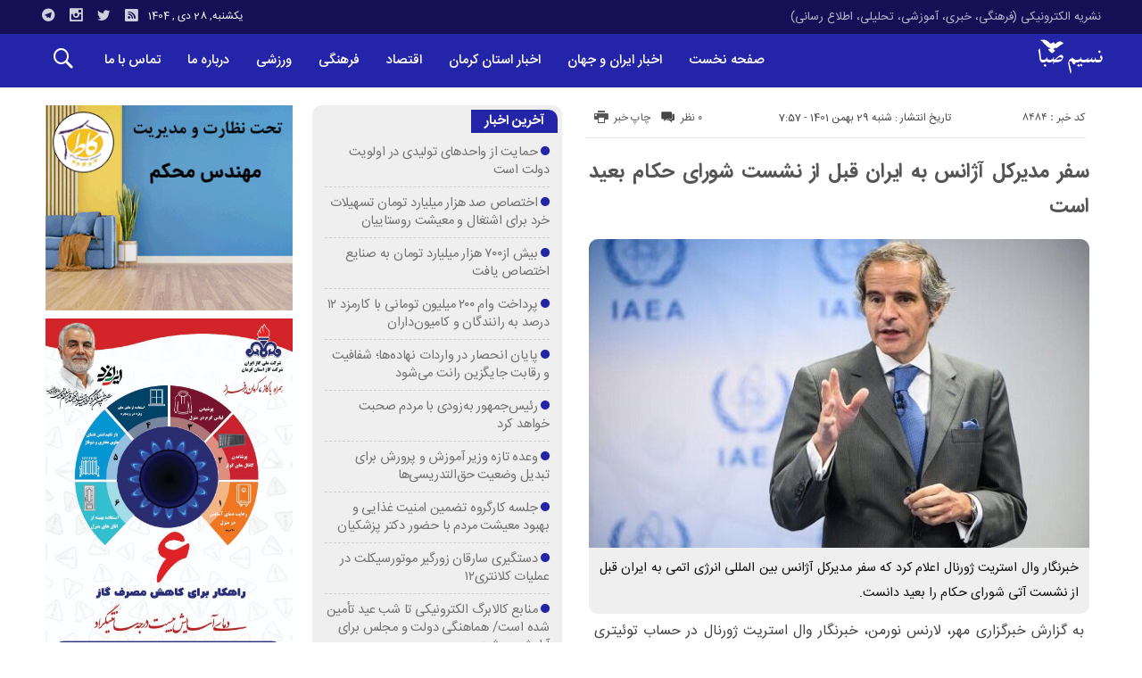

--- FILE ---
content_type: text/html; charset=UTF-8
request_url: http://nasimsaba.ir/%D8%B3%D9%81%D8%B1-%D9%85%D8%AF%DB%8C%D8%B1%DA%A9%D9%84-%D8%A2%DA%98%D8%A7%D9%86%D8%B3-%D8%A8%D9%87-%D8%A7%DB%8C%D8%B1%D8%A7%D9%86-%D9%82%D8%A8%D9%84-%D8%A7%D8%B2-%D9%86%D8%B4%D8%B3%D8%AA-%D8%B4%D9%88/
body_size: 88038
content:
<!DOCTYPE html>
<!DOCTYPE html>
<!--[if lt IE 7 ]><html class="ie ie6" dir="rtl" lang="fa-IR"> <![endif]-->
<!--[if IE 7 ]><html class="ie ie7" dir="rtl" lang="fa-IR"> <![endif]-->
<!--[if IE 8 ]><html class="ie ie8" dir="rtl" lang="fa-IR"> <![endif]-->
<!--[if (gte IE 9)|!(IE)]><!--><html dir="rtl" lang="fa-IR"> <!--<![endif]-->
<head>
<meta charset="UTF-8">
<title>سفر مدیرکل آژانس به ایران قبل از نشست شورای حکام بعید است - پایگاه تحلیلی خبری نسیم صبا - اخبار استان کرمان</title>
<meta name='robots' content='index, follow, max-image-preview:large, max-snippet:-1, max-video-preview:-1' />

	<!-- This site is optimized with the Yoast SEO plugin v26.6 - https://yoast.com/wordpress/plugins/seo/ -->
	<meta name="description" content="پايگاه تحليلي خبري نسيم صبا - اخبار کرمان - اخبار استان کرمان - اخبار فرهنگی کرمان - اخبار ورزشی کرمان - تحلیلی کرمان - اطلاع رسانی کرمان" />
	<link rel="canonical" href="http://nasimsaba.ir/سفر-مدیرکل-آژانس-به-ایران-قبل-از-نشست-شو/" />
	<meta property="og:locale" content="fa_IR" />
	<meta property="og:type" content="article" />
	<meta property="og:title" content="سفر مدیرکل آژانس به ایران قبل از نشست شورای حکام بعید است - پايگاه تحليلي خبري نسيم صبا - اخبار استان کرمان" />
	<meta property="og:description" content="پايگاه تحليلي خبري نسيم صبا - اخبار کرمان - اخبار استان کرمان - اخبار فرهنگی کرمان - اخبار ورزشی کرمان - تحلیلی کرمان - اطلاع رسانی کرمان" />
	<meta property="og:url" content="http://nasimsaba.ir/سفر-مدیرکل-آژانس-به-ایران-قبل-از-نشست-شو/" />
	<meta property="og:site_name" content="پايگاه تحليلي خبري نسيم صبا - اخبار استان کرمان" />
	<meta property="article:published_time" content="2023-02-18T04:27:07+00:00" />
	<meta property="og:image" content="http://nasimsaba.ir/wp-content/uploads/2023/02/4292838.jpg" />
	<meta property="og:image:width" content="600" />
	<meta property="og:image:height" content="400" />
	<meta property="og:image:type" content="image/jpeg" />
	<meta name="author" content="پايگاه تحليلي خبري نسيم صبا" />
	<meta name="twitter:card" content="summary_large_image" />
	<meta name="twitter:label1" content="نوشته‌شده بدست" />
	<meta name="twitter:data1" content="پايگاه تحليلي خبري نسيم صبا" />
	<script type="application/ld+json" class="yoast-schema-graph">{"@context":"https://schema.org","@graph":[{"@type":"Article","@id":"http://nasimsaba.ir/%d8%b3%d9%81%d8%b1-%d9%85%d8%af%db%8c%d8%b1%da%a9%d9%84-%d8%a2%da%98%d8%a7%d9%86%d8%b3-%d8%a8%d9%87-%d8%a7%db%8c%d8%b1%d8%a7%d9%86-%d9%82%d8%a8%d9%84-%d8%a7%d8%b2-%d9%86%d8%b4%d8%b3%d8%aa-%d8%b4%d9%88/#article","isPartOf":{"@id":"http://nasimsaba.ir/%d8%b3%d9%81%d8%b1-%d9%85%d8%af%db%8c%d8%b1%da%a9%d9%84-%d8%a2%da%98%d8%a7%d9%86%d8%b3-%d8%a8%d9%87-%d8%a7%db%8c%d8%b1%d8%a7%d9%86-%d9%82%d8%a8%d9%84-%d8%a7%d8%b2-%d9%86%d8%b4%d8%b3%d8%aa-%d8%b4%d9%88/"},"author":{"name":"پايگاه تحليلي خبري نسيم صبا","@id":"https://nasimsaba.ir/#/schema/person/986d4ba2d232010059c90a198f738775"},"headline":"سفر مدیرکل آژانس به ایران قبل از نشست شورای حکام بعید است","datePublished":"2023-02-18T04:27:07+00:00","mainEntityOfPage":{"@id":"http://nasimsaba.ir/%d8%b3%d9%81%d8%b1-%d9%85%d8%af%db%8c%d8%b1%da%a9%d9%84-%d8%a2%da%98%d8%a7%d9%86%d8%b3-%d8%a8%d9%87-%d8%a7%db%8c%d8%b1%d8%a7%d9%86-%d9%82%d8%a8%d9%84-%d8%a7%d8%b2-%d9%86%d8%b4%d8%b3%d8%aa-%d8%b4%d9%88/"},"wordCount":1,"commentCount":0,"publisher":{"@id":"https://nasimsaba.ir/#organization"},"image":{"@id":"http://nasimsaba.ir/%d8%b3%d9%81%d8%b1-%d9%85%d8%af%db%8c%d8%b1%da%a9%d9%84-%d8%a2%da%98%d8%a7%d9%86%d8%b3-%d8%a8%d9%87-%d8%a7%db%8c%d8%b1%d8%a7%d9%86-%d9%82%d8%a8%d9%84-%d8%a7%d8%b2-%d9%86%d8%b4%d8%b3%d8%aa-%d8%b4%d9%88/#primaryimage"},"thumbnailUrl":"http://nasimsaba.ir/wp-content/uploads/2023/02/4292838.jpg","articleSection":["اخبار","اخبار ایران و جهان"],"inLanguage":"fa-IR","potentialAction":[{"@type":"CommentAction","name":"Comment","target":["http://nasimsaba.ir/%d8%b3%d9%81%d8%b1-%d9%85%d8%af%db%8c%d8%b1%da%a9%d9%84-%d8%a2%da%98%d8%a7%d9%86%d8%b3-%d8%a8%d9%87-%d8%a7%db%8c%d8%b1%d8%a7%d9%86-%d9%82%d8%a8%d9%84-%d8%a7%d8%b2-%d9%86%d8%b4%d8%b3%d8%aa-%d8%b4%d9%88/#respond"]}]},{"@type":"WebPage","@id":"http://nasimsaba.ir/%d8%b3%d9%81%d8%b1-%d9%85%d8%af%db%8c%d8%b1%da%a9%d9%84-%d8%a2%da%98%d8%a7%d9%86%d8%b3-%d8%a8%d9%87-%d8%a7%db%8c%d8%b1%d8%a7%d9%86-%d9%82%d8%a8%d9%84-%d8%a7%d8%b2-%d9%86%d8%b4%d8%b3%d8%aa-%d8%b4%d9%88/","url":"http://nasimsaba.ir/%d8%b3%d9%81%d8%b1-%d9%85%d8%af%db%8c%d8%b1%da%a9%d9%84-%d8%a2%da%98%d8%a7%d9%86%d8%b3-%d8%a8%d9%87-%d8%a7%db%8c%d8%b1%d8%a7%d9%86-%d9%82%d8%a8%d9%84-%d8%a7%d8%b2-%d9%86%d8%b4%d8%b3%d8%aa-%d8%b4%d9%88/","name":"سفر مدیرکل آژانس به ایران قبل از نشست شورای حکام بعید است - پايگاه تحليلي خبري نسيم صبا - اخبار استان کرمان","isPartOf":{"@id":"https://nasimsaba.ir/#website"},"primaryImageOfPage":{"@id":"http://nasimsaba.ir/%d8%b3%d9%81%d8%b1-%d9%85%d8%af%db%8c%d8%b1%da%a9%d9%84-%d8%a2%da%98%d8%a7%d9%86%d8%b3-%d8%a8%d9%87-%d8%a7%db%8c%d8%b1%d8%a7%d9%86-%d9%82%d8%a8%d9%84-%d8%a7%d8%b2-%d9%86%d8%b4%d8%b3%d8%aa-%d8%b4%d9%88/#primaryimage"},"image":{"@id":"http://nasimsaba.ir/%d8%b3%d9%81%d8%b1-%d9%85%d8%af%db%8c%d8%b1%da%a9%d9%84-%d8%a2%da%98%d8%a7%d9%86%d8%b3-%d8%a8%d9%87-%d8%a7%db%8c%d8%b1%d8%a7%d9%86-%d9%82%d8%a8%d9%84-%d8%a7%d8%b2-%d9%86%d8%b4%d8%b3%d8%aa-%d8%b4%d9%88/#primaryimage"},"thumbnailUrl":"http://nasimsaba.ir/wp-content/uploads/2023/02/4292838.jpg","datePublished":"2023-02-18T04:27:07+00:00","description":"پايگاه تحليلي خبري نسيم صبا - اخبار کرمان - اخبار استان کرمان - اخبار فرهنگی کرمان - اخبار ورزشی کرمان - تحلیلی کرمان - اطلاع رسانی کرمان","breadcrumb":{"@id":"http://nasimsaba.ir/%d8%b3%d9%81%d8%b1-%d9%85%d8%af%db%8c%d8%b1%da%a9%d9%84-%d8%a2%da%98%d8%a7%d9%86%d8%b3-%d8%a8%d9%87-%d8%a7%db%8c%d8%b1%d8%a7%d9%86-%d9%82%d8%a8%d9%84-%d8%a7%d8%b2-%d9%86%d8%b4%d8%b3%d8%aa-%d8%b4%d9%88/#breadcrumb"},"inLanguage":"fa-IR","potentialAction":[{"@type":"ReadAction","target":["http://nasimsaba.ir/%d8%b3%d9%81%d8%b1-%d9%85%d8%af%db%8c%d8%b1%da%a9%d9%84-%d8%a2%da%98%d8%a7%d9%86%d8%b3-%d8%a8%d9%87-%d8%a7%db%8c%d8%b1%d8%a7%d9%86-%d9%82%d8%a8%d9%84-%d8%a7%d8%b2-%d9%86%d8%b4%d8%b3%d8%aa-%d8%b4%d9%88/"]}]},{"@type":"ImageObject","inLanguage":"fa-IR","@id":"http://nasimsaba.ir/%d8%b3%d9%81%d8%b1-%d9%85%d8%af%db%8c%d8%b1%da%a9%d9%84-%d8%a2%da%98%d8%a7%d9%86%d8%b3-%d8%a8%d9%87-%d8%a7%db%8c%d8%b1%d8%a7%d9%86-%d9%82%d8%a8%d9%84-%d8%a7%d8%b2-%d9%86%d8%b4%d8%b3%d8%aa-%d8%b4%d9%88/#primaryimage","url":"http://nasimsaba.ir/wp-content/uploads/2023/02/4292838.jpg","contentUrl":"http://nasimsaba.ir/wp-content/uploads/2023/02/4292838.jpg","width":600,"height":400},{"@type":"BreadcrumbList","@id":"http://nasimsaba.ir/%d8%b3%d9%81%d8%b1-%d9%85%d8%af%db%8c%d8%b1%da%a9%d9%84-%d8%a2%da%98%d8%a7%d9%86%d8%b3-%d8%a8%d9%87-%d8%a7%db%8c%d8%b1%d8%a7%d9%86-%d9%82%d8%a8%d9%84-%d8%a7%d8%b2-%d9%86%d8%b4%d8%b3%d8%aa-%d8%b4%d9%88/#breadcrumb","itemListElement":[{"@type":"ListItem","position":1,"name":"خانه","item":"https://nasimsaba.ir/"},{"@type":"ListItem","position":2,"name":"سفر مدیرکل آژانس به ایران قبل از نشست شورای حکام بعید است"}]},{"@type":"WebSite","@id":"https://nasimsaba.ir/#website","url":"https://nasimsaba.ir/","name":"پايگاه تحليلي خبري نسيم صبا - اخبار استان کرمان","description":"نشریه الکترونیکی (فرهنگی، خبری، آموزشی، تحلیلی، اطلاع رسانی)","publisher":{"@id":"https://nasimsaba.ir/#organization"},"potentialAction":[{"@type":"SearchAction","target":{"@type":"EntryPoint","urlTemplate":"https://nasimsaba.ir/?s={search_term_string}"},"query-input":{"@type":"PropertyValueSpecification","valueRequired":true,"valueName":"search_term_string"}}],"inLanguage":"fa-IR"},{"@type":"Organization","@id":"https://nasimsaba.ir/#organization","name":"پايگاه تحليلي خبري نسيم صبا","url":"https://nasimsaba.ir/","logo":{"@type":"ImageObject","inLanguage":"fa-IR","@id":"https://nasimsaba.ir/#/schema/logo/image/","url":"https://nasimsaba.ir/wp-content/uploads/2022/02/2022-02-26-10-36-25-صـبـح.jpg","contentUrl":"https://nasimsaba.ir/wp-content/uploads/2022/02/2022-02-26-10-36-25-صـبـح.jpg","width":124,"height":57,"caption":"پايگاه تحليلي خبري نسيم صبا"},"image":{"@id":"https://nasimsaba.ir/#/schema/logo/image/"}},{"@type":"Person","@id":"https://nasimsaba.ir/#/schema/person/986d4ba2d232010059c90a198f738775","name":"پايگاه تحليلي خبري نسيم صبا","image":{"@type":"ImageObject","inLanguage":"fa-IR","@id":"https://nasimsaba.ir/#/schema/person/image/","url":"https://secure.gravatar.com/avatar/0d8cf2bb85cdc1e539b23e87fbac5e07109df634f632112449d8a093fa77afb7?s=96&d=mm&r=g","contentUrl":"https://secure.gravatar.com/avatar/0d8cf2bb85cdc1e539b23e87fbac5e07109df634f632112449d8a093fa77afb7?s=96&d=mm&r=g","caption":"پايگاه تحليلي خبري نسيم صبا"},"url":"http://nasimsaba.ir/author/simbanasa/"}]}</script>
	<!-- / Yoast SEO plugin. -->


<link rel="alternate" type="application/rss+xml" title="پايگاه تحليلي خبري نسيم صبا - اخبار استان کرمان &raquo; سفر مدیرکل آژانس به ایران قبل از نشست شورای حکام بعید است خوراک دیدگاه‌ها" href="http://nasimsaba.ir/%d8%b3%d9%81%d8%b1-%d9%85%d8%af%db%8c%d8%b1%da%a9%d9%84-%d8%a2%da%98%d8%a7%d9%86%d8%b3-%d8%a8%d9%87-%d8%a7%db%8c%d8%b1%d8%a7%d9%86-%d9%82%d8%a8%d9%84-%d8%a7%d8%b2-%d9%86%d8%b4%d8%b3%d8%aa-%d8%b4%d9%88/feed/" />
<link rel="alternate" title="oEmbed (JSON)" type="application/json+oembed" href="http://nasimsaba.ir/wp-json/oembed/1.0/embed?url=http%3A%2F%2Fnasimsaba.ir%2F%25d8%25b3%25d9%2581%25d8%25b1-%25d9%2585%25d8%25af%25db%258c%25d8%25b1%25da%25a9%25d9%2584-%25d8%25a2%25da%2598%25d8%25a7%25d9%2586%25d8%25b3-%25d8%25a8%25d9%2587-%25d8%25a7%25db%258c%25d8%25b1%25d8%25a7%25d9%2586-%25d9%2582%25d8%25a8%25d9%2584-%25d8%25a7%25d8%25b2-%25d9%2586%25d8%25b4%25d8%25b3%25d8%25aa-%25d8%25b4%25d9%2588%2F" />
<link rel="alternate" title="oEmbed (XML)" type="text/xml+oembed" href="http://nasimsaba.ir/wp-json/oembed/1.0/embed?url=http%3A%2F%2Fnasimsaba.ir%2F%25d8%25b3%25d9%2581%25d8%25b1-%25d9%2585%25d8%25af%25db%258c%25d8%25b1%25da%25a9%25d9%2584-%25d8%25a2%25da%2598%25d8%25a7%25d9%2586%25d8%25b3-%25d8%25a8%25d9%2587-%25d8%25a7%25db%258c%25d8%25b1%25d8%25a7%25d9%2586-%25d9%2582%25d8%25a8%25d9%2584-%25d8%25a7%25d8%25b2-%25d9%2586%25d8%25b4%25d8%25b3%25d8%25aa-%25d8%25b4%25d9%2588%2F&#038;format=xml" />
<style id='wp-img-auto-sizes-contain-inline-css' type='text/css'>
img:is([sizes=auto i],[sizes^="auto," i]){contain-intrinsic-size:3000px 1500px}
/*# sourceURL=wp-img-auto-sizes-contain-inline-css */
</style>
<style id='wp-emoji-styles-inline-css' type='text/css'>

	img.wp-smiley, img.emoji {
		display: inline !important;
		border: none !important;
		box-shadow: none !important;
		height: 1em !important;
		width: 1em !important;
		margin: 0 0.07em !important;
		vertical-align: -0.1em !important;
		background: none !important;
		padding: 0 !important;
	}
/*# sourceURL=wp-emoji-styles-inline-css */
</style>
<style id='wp-block-library-inline-css' type='text/css'>
:root{--wp-block-synced-color:#7a00df;--wp-block-synced-color--rgb:122,0,223;--wp-bound-block-color:var(--wp-block-synced-color);--wp-editor-canvas-background:#ddd;--wp-admin-theme-color:#007cba;--wp-admin-theme-color--rgb:0,124,186;--wp-admin-theme-color-darker-10:#006ba1;--wp-admin-theme-color-darker-10--rgb:0,107,160.5;--wp-admin-theme-color-darker-20:#005a87;--wp-admin-theme-color-darker-20--rgb:0,90,135;--wp-admin-border-width-focus:2px}@media (min-resolution:192dpi){:root{--wp-admin-border-width-focus:1.5px}}.wp-element-button{cursor:pointer}:root .has-very-light-gray-background-color{background-color:#eee}:root .has-very-dark-gray-background-color{background-color:#313131}:root .has-very-light-gray-color{color:#eee}:root .has-very-dark-gray-color{color:#313131}:root .has-vivid-green-cyan-to-vivid-cyan-blue-gradient-background{background:linear-gradient(135deg,#00d084,#0693e3)}:root .has-purple-crush-gradient-background{background:linear-gradient(135deg,#34e2e4,#4721fb 50%,#ab1dfe)}:root .has-hazy-dawn-gradient-background{background:linear-gradient(135deg,#faaca8,#dad0ec)}:root .has-subdued-olive-gradient-background{background:linear-gradient(135deg,#fafae1,#67a671)}:root .has-atomic-cream-gradient-background{background:linear-gradient(135deg,#fdd79a,#004a59)}:root .has-nightshade-gradient-background{background:linear-gradient(135deg,#330968,#31cdcf)}:root .has-midnight-gradient-background{background:linear-gradient(135deg,#020381,#2874fc)}:root{--wp--preset--font-size--normal:16px;--wp--preset--font-size--huge:42px}.has-regular-font-size{font-size:1em}.has-larger-font-size{font-size:2.625em}.has-normal-font-size{font-size:var(--wp--preset--font-size--normal)}.has-huge-font-size{font-size:var(--wp--preset--font-size--huge)}.has-text-align-center{text-align:center}.has-text-align-left{text-align:left}.has-text-align-right{text-align:right}.has-fit-text{white-space:nowrap!important}#end-resizable-editor-section{display:none}.aligncenter{clear:both}.items-justified-left{justify-content:flex-start}.items-justified-center{justify-content:center}.items-justified-right{justify-content:flex-end}.items-justified-space-between{justify-content:space-between}.screen-reader-text{border:0;clip-path:inset(50%);height:1px;margin:-1px;overflow:hidden;padding:0;position:absolute;width:1px;word-wrap:normal!important}.screen-reader-text:focus{background-color:#ddd;clip-path:none;color:#444;display:block;font-size:1em;height:auto;left:5px;line-height:normal;padding:15px 23px 14px;text-decoration:none;top:5px;width:auto;z-index:100000}html :where(.has-border-color){border-style:solid}html :where([style*=border-top-color]){border-top-style:solid}html :where([style*=border-right-color]){border-right-style:solid}html :where([style*=border-bottom-color]){border-bottom-style:solid}html :where([style*=border-left-color]){border-left-style:solid}html :where([style*=border-width]){border-style:solid}html :where([style*=border-top-width]){border-top-style:solid}html :where([style*=border-right-width]){border-right-style:solid}html :where([style*=border-bottom-width]){border-bottom-style:solid}html :where([style*=border-left-width]){border-left-style:solid}html :where(img[class*=wp-image-]){height:auto;max-width:100%}:where(figure){margin:0 0 1em}html :where(.is-position-sticky){--wp-admin--admin-bar--position-offset:var(--wp-admin--admin-bar--height,0px)}@media screen and (max-width:600px){html :where(.is-position-sticky){--wp-admin--admin-bar--position-offset:0px}}

/*# sourceURL=wp-block-library-inline-css */
</style><style id='global-styles-inline-css' type='text/css'>
:root{--wp--preset--aspect-ratio--square: 1;--wp--preset--aspect-ratio--4-3: 4/3;--wp--preset--aspect-ratio--3-4: 3/4;--wp--preset--aspect-ratio--3-2: 3/2;--wp--preset--aspect-ratio--2-3: 2/3;--wp--preset--aspect-ratio--16-9: 16/9;--wp--preset--aspect-ratio--9-16: 9/16;--wp--preset--color--black: #000000;--wp--preset--color--cyan-bluish-gray: #abb8c3;--wp--preset--color--white: #ffffff;--wp--preset--color--pale-pink: #f78da7;--wp--preset--color--vivid-red: #cf2e2e;--wp--preset--color--luminous-vivid-orange: #ff6900;--wp--preset--color--luminous-vivid-amber: #fcb900;--wp--preset--color--light-green-cyan: #7bdcb5;--wp--preset--color--vivid-green-cyan: #00d084;--wp--preset--color--pale-cyan-blue: #8ed1fc;--wp--preset--color--vivid-cyan-blue: #0693e3;--wp--preset--color--vivid-purple: #9b51e0;--wp--preset--gradient--vivid-cyan-blue-to-vivid-purple: linear-gradient(135deg,rgb(6,147,227) 0%,rgb(155,81,224) 100%);--wp--preset--gradient--light-green-cyan-to-vivid-green-cyan: linear-gradient(135deg,rgb(122,220,180) 0%,rgb(0,208,130) 100%);--wp--preset--gradient--luminous-vivid-amber-to-luminous-vivid-orange: linear-gradient(135deg,rgb(252,185,0) 0%,rgb(255,105,0) 100%);--wp--preset--gradient--luminous-vivid-orange-to-vivid-red: linear-gradient(135deg,rgb(255,105,0) 0%,rgb(207,46,46) 100%);--wp--preset--gradient--very-light-gray-to-cyan-bluish-gray: linear-gradient(135deg,rgb(238,238,238) 0%,rgb(169,184,195) 100%);--wp--preset--gradient--cool-to-warm-spectrum: linear-gradient(135deg,rgb(74,234,220) 0%,rgb(151,120,209) 20%,rgb(207,42,186) 40%,rgb(238,44,130) 60%,rgb(251,105,98) 80%,rgb(254,248,76) 100%);--wp--preset--gradient--blush-light-purple: linear-gradient(135deg,rgb(255,206,236) 0%,rgb(152,150,240) 100%);--wp--preset--gradient--blush-bordeaux: linear-gradient(135deg,rgb(254,205,165) 0%,rgb(254,45,45) 50%,rgb(107,0,62) 100%);--wp--preset--gradient--luminous-dusk: linear-gradient(135deg,rgb(255,203,112) 0%,rgb(199,81,192) 50%,rgb(65,88,208) 100%);--wp--preset--gradient--pale-ocean: linear-gradient(135deg,rgb(255,245,203) 0%,rgb(182,227,212) 50%,rgb(51,167,181) 100%);--wp--preset--gradient--electric-grass: linear-gradient(135deg,rgb(202,248,128) 0%,rgb(113,206,126) 100%);--wp--preset--gradient--midnight: linear-gradient(135deg,rgb(2,3,129) 0%,rgb(40,116,252) 100%);--wp--preset--font-size--small: 13px;--wp--preset--font-size--medium: 20px;--wp--preset--font-size--large: 36px;--wp--preset--font-size--x-large: 42px;--wp--preset--spacing--20: 0.44rem;--wp--preset--spacing--30: 0.67rem;--wp--preset--spacing--40: 1rem;--wp--preset--spacing--50: 1.5rem;--wp--preset--spacing--60: 2.25rem;--wp--preset--spacing--70: 3.38rem;--wp--preset--spacing--80: 5.06rem;--wp--preset--shadow--natural: 6px 6px 9px rgba(0, 0, 0, 0.2);--wp--preset--shadow--deep: 12px 12px 50px rgba(0, 0, 0, 0.4);--wp--preset--shadow--sharp: 6px 6px 0px rgba(0, 0, 0, 0.2);--wp--preset--shadow--outlined: 6px 6px 0px -3px rgb(255, 255, 255), 6px 6px rgb(0, 0, 0);--wp--preset--shadow--crisp: 6px 6px 0px rgb(0, 0, 0);}:where(.is-layout-flex){gap: 0.5em;}:where(.is-layout-grid){gap: 0.5em;}body .is-layout-flex{display: flex;}.is-layout-flex{flex-wrap: wrap;align-items: center;}.is-layout-flex > :is(*, div){margin: 0;}body .is-layout-grid{display: grid;}.is-layout-grid > :is(*, div){margin: 0;}:where(.wp-block-columns.is-layout-flex){gap: 2em;}:where(.wp-block-columns.is-layout-grid){gap: 2em;}:where(.wp-block-post-template.is-layout-flex){gap: 1.25em;}:where(.wp-block-post-template.is-layout-grid){gap: 1.25em;}.has-black-color{color: var(--wp--preset--color--black) !important;}.has-cyan-bluish-gray-color{color: var(--wp--preset--color--cyan-bluish-gray) !important;}.has-white-color{color: var(--wp--preset--color--white) !important;}.has-pale-pink-color{color: var(--wp--preset--color--pale-pink) !important;}.has-vivid-red-color{color: var(--wp--preset--color--vivid-red) !important;}.has-luminous-vivid-orange-color{color: var(--wp--preset--color--luminous-vivid-orange) !important;}.has-luminous-vivid-amber-color{color: var(--wp--preset--color--luminous-vivid-amber) !important;}.has-light-green-cyan-color{color: var(--wp--preset--color--light-green-cyan) !important;}.has-vivid-green-cyan-color{color: var(--wp--preset--color--vivid-green-cyan) !important;}.has-pale-cyan-blue-color{color: var(--wp--preset--color--pale-cyan-blue) !important;}.has-vivid-cyan-blue-color{color: var(--wp--preset--color--vivid-cyan-blue) !important;}.has-vivid-purple-color{color: var(--wp--preset--color--vivid-purple) !important;}.has-black-background-color{background-color: var(--wp--preset--color--black) !important;}.has-cyan-bluish-gray-background-color{background-color: var(--wp--preset--color--cyan-bluish-gray) !important;}.has-white-background-color{background-color: var(--wp--preset--color--white) !important;}.has-pale-pink-background-color{background-color: var(--wp--preset--color--pale-pink) !important;}.has-vivid-red-background-color{background-color: var(--wp--preset--color--vivid-red) !important;}.has-luminous-vivid-orange-background-color{background-color: var(--wp--preset--color--luminous-vivid-orange) !important;}.has-luminous-vivid-amber-background-color{background-color: var(--wp--preset--color--luminous-vivid-amber) !important;}.has-light-green-cyan-background-color{background-color: var(--wp--preset--color--light-green-cyan) !important;}.has-vivid-green-cyan-background-color{background-color: var(--wp--preset--color--vivid-green-cyan) !important;}.has-pale-cyan-blue-background-color{background-color: var(--wp--preset--color--pale-cyan-blue) !important;}.has-vivid-cyan-blue-background-color{background-color: var(--wp--preset--color--vivid-cyan-blue) !important;}.has-vivid-purple-background-color{background-color: var(--wp--preset--color--vivid-purple) !important;}.has-black-border-color{border-color: var(--wp--preset--color--black) !important;}.has-cyan-bluish-gray-border-color{border-color: var(--wp--preset--color--cyan-bluish-gray) !important;}.has-white-border-color{border-color: var(--wp--preset--color--white) !important;}.has-pale-pink-border-color{border-color: var(--wp--preset--color--pale-pink) !important;}.has-vivid-red-border-color{border-color: var(--wp--preset--color--vivid-red) !important;}.has-luminous-vivid-orange-border-color{border-color: var(--wp--preset--color--luminous-vivid-orange) !important;}.has-luminous-vivid-amber-border-color{border-color: var(--wp--preset--color--luminous-vivid-amber) !important;}.has-light-green-cyan-border-color{border-color: var(--wp--preset--color--light-green-cyan) !important;}.has-vivid-green-cyan-border-color{border-color: var(--wp--preset--color--vivid-green-cyan) !important;}.has-pale-cyan-blue-border-color{border-color: var(--wp--preset--color--pale-cyan-blue) !important;}.has-vivid-cyan-blue-border-color{border-color: var(--wp--preset--color--vivid-cyan-blue) !important;}.has-vivid-purple-border-color{border-color: var(--wp--preset--color--vivid-purple) !important;}.has-vivid-cyan-blue-to-vivid-purple-gradient-background{background: var(--wp--preset--gradient--vivid-cyan-blue-to-vivid-purple) !important;}.has-light-green-cyan-to-vivid-green-cyan-gradient-background{background: var(--wp--preset--gradient--light-green-cyan-to-vivid-green-cyan) !important;}.has-luminous-vivid-amber-to-luminous-vivid-orange-gradient-background{background: var(--wp--preset--gradient--luminous-vivid-amber-to-luminous-vivid-orange) !important;}.has-luminous-vivid-orange-to-vivid-red-gradient-background{background: var(--wp--preset--gradient--luminous-vivid-orange-to-vivid-red) !important;}.has-very-light-gray-to-cyan-bluish-gray-gradient-background{background: var(--wp--preset--gradient--very-light-gray-to-cyan-bluish-gray) !important;}.has-cool-to-warm-spectrum-gradient-background{background: var(--wp--preset--gradient--cool-to-warm-spectrum) !important;}.has-blush-light-purple-gradient-background{background: var(--wp--preset--gradient--blush-light-purple) !important;}.has-blush-bordeaux-gradient-background{background: var(--wp--preset--gradient--blush-bordeaux) !important;}.has-luminous-dusk-gradient-background{background: var(--wp--preset--gradient--luminous-dusk) !important;}.has-pale-ocean-gradient-background{background: var(--wp--preset--gradient--pale-ocean) !important;}.has-electric-grass-gradient-background{background: var(--wp--preset--gradient--electric-grass) !important;}.has-midnight-gradient-background{background: var(--wp--preset--gradient--midnight) !important;}.has-small-font-size{font-size: var(--wp--preset--font-size--small) !important;}.has-medium-font-size{font-size: var(--wp--preset--font-size--medium) !important;}.has-large-font-size{font-size: var(--wp--preset--font-size--large) !important;}.has-x-large-font-size{font-size: var(--wp--preset--font-size--x-large) !important;}
/*# sourceURL=global-styles-inline-css */
</style>

<style id='classic-theme-styles-inline-css' type='text/css'>
/*! This file is auto-generated */
.wp-block-button__link{color:#fff;background-color:#32373c;border-radius:9999px;box-shadow:none;text-decoration:none;padding:calc(.667em + 2px) calc(1.333em + 2px);font-size:1.125em}.wp-block-file__button{background:#32373c;color:#fff;text-decoration:none}
/*# sourceURL=/wp-includes/css/classic-themes.min.css */
</style>
<link rel='stylesheet' id='stylecss-css' href='http://nasimsaba.ir/wp-content/themes/bamdad/style.css' type='text/css' media='all' />
<link rel='stylesheet' id='sanscss-css' href='http://nasimsaba.ir/wp-content/themes/bamdad/css/fonts/sans.css' type='text/css' media='all' />
<link rel='stylesheet' id='bluecss-css' href='http://nasimsaba.ir/wp-content/themes/bamdad/css/color/blue.css' type='text/css' media='all' />
<link rel='stylesheet' id='responsive-css' href='http://nasimsaba.ir/wp-content/themes/bamdad/css/responsive.css' type='text/css' media='all' />
<script type="text/javascript" src="http://nasimsaba.ir/wp-includes/js/jquery/jquery.min.js" id="jquery-core-js"></script>
<script type="text/javascript" src="http://nasimsaba.ir/wp-includes/js/jquery/jquery-migrate.min.js" id="jquery-migrate-js"></script>
<script type="text/javascript" src="http://nasimsaba.ir/wp-content/themes/bamdad/js/plugin.bamdad.js" id="plugins-js"></script>
<script type="text/javascript" src="http://nasimsaba.ir/wp-content/themes/bamdad/js/owlcarousel.bamdad.js" id="owlcarousel-js"></script>
<script type="text/javascript" src="http://nasimsaba.ir/wp-content/themes/bamdad/js/oc.plugin.bamdad.js" id="ocplugin-js"></script>
<link rel="https://api.w.org/" href="http://nasimsaba.ir/wp-json/" /><link rel="alternate" title="JSON" type="application/json" href="http://nasimsaba.ir/wp-json/wp/v2/posts/8484" /><link rel="EditURI" type="application/rsd+xml" title="RSD" href="http://nasimsaba.ir/xmlrpc.php?rsd" />
<meta name="generator" content="WordPress 6.9" />
<link rel='shortlink' href='http://nasimsaba.ir/?p=8484' />
<!-- Analytics by WP Statistics - https://wp-statistics.com -->
<link href="http://nasimsaba.ir/wp-content/uploads/2022/02/Favicon.png" rel="shortcut icon">

<meta property="og:image" content="http://nasimsaba.ir/wp-content/uploads/2023/02/4292838.jpg" />
<!--[if IE]><script src="http://nasimsaba.ir/wp-content/themes/bamdad/js/modernizr.js"></script><![endif]-->
<meta name="fontiran.com:license" content="JJQVH">
<meta name="viewport" content="width=device-width, initial-scale=1">
<meta name="MobileOptimized" content="width">
<meta name="HandheldFriendly" content="true"> 
<meta name="theme-color" content="#2424a9">
<link rel="pingback" href="http://nasimsaba.ir/xmlrpc.php">
<link rel="amphtml" href="http://nasimsaba.ir/%D8%B3%D9%81%D8%B1-%D9%85%D8%AF%DB%8C%D8%B1%DA%A9%D9%84-%D8%A2%DA%98%D8%A7%D9%86%D8%B3-%D8%A8%D9%87-%D8%A7%DB%8C%D8%B1%D8%A7%D9%86-%D9%82%D8%A8%D9%84-%D8%A7%D8%B2-%D9%86%D8%B4%D8%B3%D8%AA-%D8%B4%D9%88/amp/"></head>
<body class="body">
<div id="ap_root">
<header id="header">

<div class="mastheader">

<div class="container">
<nav>
  <div class="menu-%d9%85%d9%86%d9%88%db%8c-%d8%a8%d8%a7%d9%84%d8%a7%db%8c-%d9%87%d8%af%d8%b1-container"><ul id="menu-%d9%85%d9%86%d9%88%db%8c-%d8%a8%d8%a7%d9%84%d8%a7%db%8c-%d9%87%d8%af%d8%b1" class="none"><li id="menu-item-434" class="menu-item menu-item-type-custom menu-item-object-custom menu-item-434"><a href="#">نشریه الکترونیکی (فرهنگی، خبری، آموزشی، تحلیلی، اطلاع رسانی)</a></li>
</ul></div>  </nav>







<div class="hsocials">
<a class="icon-telegramtw1" title="تلگرام" href="#"></a>
<a class="icon-instagramtw1" title="اينستاگرام" rel="nofollow" target="_blank" href="#"></a>
<a class="icon-twitter" title="تويتر" rel="nofollow" target="_blank" href="#"></a>
<a class=" icon-feed" title="فید"  target="_blank" href="http://nasimsaba.ir/feed/rss/"></a>
 </div>
  
 		
 <div class="date">   یکشنبه, 28 دی , 1404 
</div>










</div><!-- container -->
</div><!-- mastheader -->



<div class="logo_search">
<div class="container">

   <div class="logo">
   
      
   
                    <a href="http://nasimsaba.ir">
	<img src="http://nasimsaba.ir/wp-content/uploads/2022/02/logo.png" alt="نشریه الکترونیکی (فرهنگی، خبری، آموزشی، تحلیلی، اطلاع رسانی)" title="پايگاه تحليلي خبري نسيم صبا &#8211; اخبار استان کرمان" />

</a>
                </div>
                <!-- logo -->
		
		<nav class="categories">
		
		<div class="navicon"><i class="icon-menu"></i></div>
		
		
		<div class="icons_menu"> 

		<i id="search-btn" class="icon-search"></i>
		
		
		
			</div>
	
		
		
		
		

<div class="containerh">
<div class="bodydeactive"></div>



<ul class="zetta-menu zm-response-switch zm-effect-slide-bottom">
<em class="headfix">


   
      
   
                    <a href="http://nasimsaba.ir">
	<img src="http://nasimsaba.ir/wp-content/uploads/2022/02/logo.png" alt="نشریه الکترونیکی (فرهنگی، خبری، آموزشی، تحلیلی، اطلاع رسانی)" title="پايگاه تحليلي خبري نسيم صبا &#8211; اخبار استان کرمان" />

</a>






<i>x</i>
</em>


<li id="menu-item-21" class="menu-item menu-item-type-custom menu-item-object-custom menu-item-home menu-item-21"><a href="http://nasimsaba.ir/">صفحه نخست</a><i class="icon-chevron-circle-down has-children-menu-item-icon"></i></li>
<li id="menu-item-436" class="menu-item menu-item-type-taxonomy menu-item-object-category current-post-ancestor current-menu-parent current-post-parent menu-item-436"><a href="http://nasimsaba.ir/category/%d8%a7%d8%ae%d8%a8%d8%a7%d8%b1-%d8%a7%db%8c%d8%b1%d8%a7%d9%86-%d9%88-%d8%ac%d9%87%d8%a7%d9%86/">اخبار ایران و جهان</a><i class="icon-chevron-circle-down has-children-menu-item-icon"></i></li>
<li id="menu-item-435" class="menu-item menu-item-type-taxonomy menu-item-object-category menu-item-435"><a href="http://nasimsaba.ir/category/%d8%a7%d8%ae%d8%a8%d8%a7%d8%b1-%d8%a7%d8%b3%d8%aa%d8%a7%d9%86-%da%a9%d8%b1%d9%85%d8%a7%d9%86/">اخبار استان کرمان</a><i class="icon-chevron-circle-down has-children-menu-item-icon"></i></li>
<li id="menu-item-438" class="menu-item menu-item-type-taxonomy menu-item-object-category menu-item-438"><a href="http://nasimsaba.ir/category/%d8%a7%d9%82%d8%aa%d8%b5%d8%a7%d8%af/">اقتصاد</a><i class="icon-chevron-circle-down has-children-menu-item-icon"></i></li>
<li id="menu-item-25" class="menu-item menu-item-type-taxonomy menu-item-object-category menu-item-25"><a href="http://nasimsaba.ir/category/%d9%81%d8%b1%d9%87%d9%86%da%af%db%8c/">فرهنگی</a><i class="icon-chevron-circle-down has-children-menu-item-icon"></i></li>
<li id="menu-item-26" class="menu-item menu-item-type-taxonomy menu-item-object-category menu-item-26"><a href="http://nasimsaba.ir/category/%d9%88%d8%b1%d8%b2%d8%b4%db%8c/">ورزشی</a><i class="icon-chevron-circle-down has-children-menu-item-icon"></i></li>
<li id="menu-item-450" class="menu-item menu-item-type-post_type menu-item-object-page menu-item-450"><a href="http://nasimsaba.ir/%d8%af%d8%b1%d8%a8%d8%a7%d8%b1%d9%87-%d9%85%d8%a7/">درباره ما</a><i class="icon-chevron-circle-down has-children-menu-item-icon"></i></li>
<li id="menu-item-451" class="menu-item menu-item-type-post_type menu-item-object-page menu-item-451"><a href="http://nasimsaba.ir/%d8%aa%d9%85%d8%a7%d8%b3-%d8%a8%d8%a7-%d9%85%d8%a7/">تماس با ما</a><i class="icon-chevron-circle-down has-children-menu-item-icon"></i></li>
</ul>









</div><!-- nav -->
</nav><!-- categories -->		


</div>
</div> <!-- logo-search -->





    </header>

<div class="container">
<main class="main_content">
<div class="main_right">
<div class="single">
<div class="head">
<span class="the_time">تاریخ انتشار : شنبه 29 بهمن 1401 - 7:57</span>



<div class="the_ID">کد خبر : 8484</div>



<div class="left">


<span class="print">
    
   <a onclick='window.open("http://nasimsaba.ir/%d8%b3%d9%81%d8%b1-%d9%85%d8%af%db%8c%d8%b1%da%a9%d9%84-%d8%a2%da%98%d8%a7%d9%86%d8%b3-%d8%a8%d9%87-%d8%a7%db%8c%d8%b1%d8%a7%d9%86-%d9%82%d8%a8%d9%84-%d8%a7%d8%b2-%d9%86%d8%b4%d8%b3%d8%aa-%d8%b4%d9%88/?print=1", "printwin","left=80,top=80,width=820,height=550,toolbar=1,resizable=0,status=0,scrollbars=1");'>  <i class="icon-printer2"></i>  چاپ خبر</a></span>

<span class="comments_popup_link"><i class="icon-comments2"></i> <a href="http://nasimsaba.ir/%d8%b3%d9%81%d8%b1-%d9%85%d8%af%db%8c%d8%b1%da%a9%d9%84-%d8%a2%da%98%d8%a7%d9%86%d8%b3-%d8%a8%d9%87-%d8%a7%db%8c%d8%b1%d8%a7%d9%86-%d9%82%d8%a8%d9%84-%d8%a7%d8%b2-%d9%86%d8%b4%d8%b3%d8%aa-%d8%b4%d9%88/#respond">۰ نظر</a></span>



</div>




</div>
<div class="line"></div>


<h1><a title="سفر مدیرکل آژانس به ایران قبل از نشست شورای حکام بعید است" href="http://nasimsaba.ir/%d8%b3%d9%81%d8%b1-%d9%85%d8%af%db%8c%d8%b1%da%a9%d9%84-%d8%a2%da%98%d8%a7%d9%86%d8%b3-%d8%a8%d9%87-%d8%a7%db%8c%d8%b1%d8%a7%d9%86-%d9%82%d8%a8%d9%84-%d8%a7%d8%b2-%d9%86%d8%b4%d8%b3%d8%aa-%d8%b4%d9%88/">سفر مدیرکل آژانس به ایران قبل از نشست شورای حکام بعید است</a></h1>



<div class="excerptpic">
<div class="pic">

<img width="600" height="370" src="http://nasimsaba.ir/wp-content/uploads/2023/02/4292838-600x370.jpg" class="attachment-special size-special wp-post-image" alt="سفر مدیرکل آژانس به ایران قبل از نشست شورای حکام بعید است" title="سفر مدیرکل آژانس به ایران قبل از نشست شورای حکام بعید است" decoding="async" fetchpriority="high" /></div>

<div class="excerpt">خبرنگار وال استریت ژورنال اعلام کرد که سفر مدیرکل آژانس بین المللی انرژی اتمی به ایران قبل از نشست آتی شورای حکام را بعید دانست.</div>

</div>

<div id="contentsingle" class="contentsingle">
<p>به گزارش خبرگزاری مهر، لارنس نورمن، خبرنگار وال استریت ژورنال در حساب توئیتری خود سفر مدیرکل آژانس بین المللی انرژی اتمی به ایران قبل از نشست آتی شورای حکام را بعید دانست.</p>
<p>نورمن در این ارتباط نوشت: «سفر رافائل گروسی مدیرکل آژانس به ایران پیش از جلسه شورای حکام در مارس به طور فزاینده ای بعید به نظر می‌رسد، البته برگزاری این دیدار نیز غیرممکن نیست.»</p>
<p>هفته گذشته معاون وزیر خارجه روسیه ادعاهای مقامات غربی در خصوص توافق هسته‌ای با ایران موسوم به برجام را رد کرده بود. «سرگئی ریابکوف» معاون وزیر خارجه روسیه در اظهاراتی عنوان کرد که نمی‌توان گفت که برجام از بین رفته است، اما در بخش مراقبت‌های ویژه است.</p>
<p>این دیپلمات ارشد روسیه تاکید کرد که طرف‌های این توافق به طور دوره‌ای پایبندی خود را به اصول اساسی مندرج در آن تأیید می‌کردند، اصولی که به گفته ریابکوف به شکل موفقی منجر به تضمین ثبات و بهبود امنیت منطقه‌ای کمک کرده بود.</p>
<p>معاون وزیر خارجه روسیه به ماجرای عهدشکنی آمریکا در قبال برجام اشاره کرد و گفت که این وضعیت برقرار بود تا زمانیکه آمریکا به صورت یک جانبه و تحریک آمیز از این توافق خارج شد.</p>
<p>ریابکوف در ادامه تاکید کرد که در خصوص برجام همه چیز از دست نرفته است و این توافق هیچ گونه جایگزین معقولی ندارد.</p>
<p>در سال ۲۰۱۵، پنج عضو دائم شورای امنیت سازمان ملل متحد و آلمان برنامه جامع اقدام مشترک (برجام) را با تهران امضا کردند، اما چند سال بعد دونالد ترامپ رئیس جمهور سابق آمریکا تصمیم گرفت که به صورت یکجانبه و برخلاف تعهدات دولت واشنگتن از این توافق خارج شود.</p>
<p>از آوریل ۲۰۲۱، روسیه، انگلیس، آلمان، چین و فرانسه در حال مذاکره با ایران در مورد بازگرداندن توافق هسته‌ای به شکل اولیه آن هستند. در ۱۰ نوامبر ۲۰۲۲، رافائل گروسی، مدیرکل آژانس بین المللی انرژی اتمی گفته بود که مذاکرات با نمایندگان ایران در وین همچنان ادامه دارد، اگرچه هنوز به نتیجه‌ای دست نیافته است.</p>
<p>هفته گذشته نیز، آمریکا، انگلیس، فرانسه و آلمان در بیانیه‌ای مشترک ادعا کردند که براساس گزارش آژانس بین المللی انرژی اتمی، ایران تعهدات هسته‌ای خود را اجرا نکرده است. این چهار کشور در بیانیه خود با اشاره به معاهده منع گسترش تسلیحات هسته‌ای مدعی شدند: «همانطور که آژانس اعلام کرد، انجام تغییرات اعلام نشده با تعهدات ایران تحت توافقنامه پادمان جامع مورد نیاز NPT مغایر است.»</p>

</div><!-- content -->
<div class="line"></div>

<section class="related">
  <header>
<h2>اخبار مرتبط </h2>
</header>
<ul>
<li><a href="http://nasimsaba.ir/%d8%ad%d9%85%d8%a7%db%8c%d8%aa-%d8%a7%d8%b2-%d9%88%d8%a7%d8%ad%d8%af%d9%87%d8%a7%db%8c-%d8%aa%d9%88%d9%84%db%8c%d8%af%db%8c-%d8%af%d8%b1-%d8%a7%d9%88%d9%84%d9%88%db%8c%d8%aa-%d8%af%d9%88%d9%84%d8%aa/" rel="bookmark" title="حمایت از واحدهای تولیدی در اولویت دولت است">حمایت از واحدهای تولیدی در اولویت دولت است</a></li>
<li><a href="http://nasimsaba.ir/%d8%a7%d8%ae%d8%aa%d8%b5%d8%a7%d8%b5-%d8%b5%d8%af-%d9%87%d8%b2%d8%a7%d8%b1-%d9%85%db%8c%d9%84%db%8c%d8%a7%d8%b1%d8%af-%d8%aa%d9%88%d9%85%d8%a7%d9%86-%d8%aa%d8%b3%d9%87%db%8c%d9%84%d8%a7%d8%aa-%d8%ae/" rel="bookmark" title="اختصاص صد هزار میلیارد تومان تسهیلات خرد برای اشتغال و معیشت روستاییان">اختصاص صد هزار میلیارد تومان تسهیلات خرد برای اشتغال و معیشت روستاییان</a></li>
<li><a href="http://nasimsaba.ir/%d9%be%d8%b1%d8%af%d8%a7%d8%ae%d8%aa-%d9%88%d8%a7%d9%85-%db%b2%db%b0%db%b0-%d9%85%db%8c%d9%84%db%8c%d9%88%d9%86-%d8%aa%d9%88%d9%85%d8%a7%d9%86%db%8c-%d8%a8%d8%a7-%da%a9%d8%a7%d8%b1%d9%85%d8%b2%d8%af/" rel="bookmark" title="پرداخت وام ۲۰۰ میلیون تومانی با کارمزد ۱۲ درصد به رانندگان و کامیون‌داران">پرداخت وام ۲۰۰ میلیون تومانی با کارمزد ۱۲ درصد به رانندگان و کامیون‌داران</a></li>
<li><a href="http://nasimsaba.ir/%d9%88%d8%b9%d8%af%d9%87-%d8%aa%d8%a7%d8%b2%d9%87-%d9%88%d8%b2%db%8c%d8%b1-%d8%a2%d9%85%d9%88%d8%b2%d8%b4-%d9%88-%d9%be%d8%b1%d9%88%d8%b1%d8%b4-%d8%a8%d8%b1%d8%a7%db%8c-%d8%aa%d8%a8%d8%af/" rel="bookmark" title="وعده تازه وزیر آموزش‌ و پرورش برای تبدیل وضعیت حق‌التدریسی‌ها">وعده تازه وزیر آموزش‌ و پرورش برای تبدیل وضعیت حق‌التدریسی‌ها</a></li>
<li><a href="http://nasimsaba.ir/%d8%ac%d9%84%d8%b3%d9%87-%da%a9%d8%a7%d8%b1%da%af%d8%b1%d9%88%d9%87-%d8%aa%d8%b6%d9%85%db%8c%d9%86-%d8%a7%d9%85%d9%86%db%8c%d8%aa-%d8%ba%d8%b0%d8%a7%db%8c%db%8c-%d9%88-%d8%a8%d9%87%d8%a8%d9%88%d8%af/" rel="bookmark" title="جلسه کارگروه تضمین امنیت غذایی و بهبود معیشت مردم با حضور دکتر پزشکیان">جلسه کارگروه تضمین امنیت غذایی و بهبود معیشت مردم با حضور دکتر پزشکیان</a></li>
</ul>  
</section><!-- related -->


















<div class="item-footer">

<div class="social">

<ul>
<li><a class="icon-whatsapp desktop" title="واتساپ" rel="nofollow" target="_blank" href="https://web.whatsapp.com/send?text=http://nasimsaba.ir/%d8%b3%d9%81%d8%b1-%d9%85%d8%af%db%8c%d8%b1%da%a9%d9%84-%d8%a2%da%98%d8%a7%d9%86%d8%b3-%d8%a8%d9%87-%d8%a7%db%8c%d8%b1%d8%a7%d9%86-%d9%82%d8%a8%d9%84-%d8%a7%d8%b2-%d9%86%d8%b4%d8%b3%d8%aa-%d8%b4%d9%88/"></a></li>

<li><a class="icon-whatsapp mobile" title="واتساپ" rel="nofollow" target="_blank" href="whatsapp://send?text=سفر مدیرکل آژانس به ایران قبل از نشست شورای حکام بعید است - http://nasimsaba.ir/%d8%b3%d9%81%d8%b1-%d9%85%d8%af%db%8c%d8%b1%da%a9%d9%84-%d8%a2%da%98%d8%a7%d9%86%d8%b3-%d8%a8%d9%87-%d8%a7%db%8c%d8%b1%d8%a7%d9%86-%d9%82%d8%a8%d9%84-%d8%a7%d8%b2-%d9%86%d8%b4%d8%b3%d8%aa-%d8%b4%d9%88/"></a></li>


<li><a class="icon-telegramtw1 desktop" title="تلگرام" rel="nofollow" target="_blank" href="https://telegram.me/share/url?url=http://nasimsaba.ir/%d8%b3%d9%81%d8%b1-%d9%85%d8%af%db%8c%d8%b1%da%a9%d9%84-%d8%a2%da%98%d8%a7%d9%86%d8%b3-%d8%a8%d9%87-%d8%a7%db%8c%d8%b1%d8%a7%d9%86-%d9%82%d8%a8%d9%84-%d8%a7%d8%b2-%d9%86%d8%b4%d8%b3%d8%aa-%d8%b4%d9%88/"></a></li>






<li><a class="icon-telegramtw1 mobile" title="تلگرام" rel="nofollow" target="_blank" href="tg://msg?text=سفر مدیرکل آژانس به ایران قبل از نشست شورای حکام بعید است - &url=http://nasimsaba.ir/%d8%b3%d9%81%d8%b1-%d9%85%d8%af%db%8c%d8%b1%da%a9%d9%84-%d8%a2%da%98%d8%a7%d9%86%d8%b3-%d8%a8%d9%87-%d8%a7%db%8c%d8%b1%d8%a7%d9%86-%d9%82%d8%a8%d9%84-%d8%a7%d8%b2-%d9%86%d8%b4%d8%b3%d8%aa-%d8%b4%d9%88/"></a></li>
<li><a class="icon-facebook" title="فيسبوک" rel="nofollow" target="_blank" href="http://www.facebook.com/sharer/sharer.php?u=http://nasimsaba.ir/%d8%b3%d9%81%d8%b1-%d9%85%d8%af%db%8c%d8%b1%da%a9%d9%84-%d8%a2%da%98%d8%a7%d9%86%d8%b3-%d8%a8%d9%87-%d8%a7%db%8c%d8%b1%d8%a7%d9%86-%d9%82%d8%a8%d9%84-%d8%a7%d8%b2-%d9%86%d8%b4%d8%b3%d8%aa-%d8%b4%d9%88/"></a></li>
<li><a class="icon-twitter" title="تويتر" rel="nofollow" target="_blank" href="http://twitter.com/home?status=http://nasimsaba.ir/%d8%b3%d9%81%d8%b1-%d9%85%d8%af%db%8c%d8%b1%da%a9%d9%84-%d8%a2%da%98%d8%a7%d9%86%d8%b3-%d8%a8%d9%87-%d8%a7%db%8c%d8%b1%d8%a7%d9%86-%d9%82%d8%a8%d9%84-%d8%a7%d8%b2-%d9%86%d8%b4%d8%b3%d8%aa-%d8%b4%d9%88/"></a></li>
</ul>
</div><!-- content -->

<div class="form-group">
<i class="icon-link2"></i>
  <label for="short-url">لینک کوتاه</label>
 <input type="text" class="form-control" id="short-url" readonly="readonly" value="http://nasimsaba.ir/?p=8484">
</div>
                                        
                                        
</div><!-- item-footer --><div class="tag">
<h3><span><i class="icon-tag"></i> برچسب ها :</span></h3>
ناموجود</div><!-- tag -->


<div class="comments_title" id="comments">
<h5>ارسال نظر شما</h5>
<span>مجموع نظرات : 0</span>
<span>در انتظار بررسی : 0</span>
<span>انتشار یافته : ۰</span>
</div>
<div class="comments">
<ul>
<li>نظرات ارسال شده توسط شما، پس از تایید توسط مدیران سایت منتشر خواهد شد.</li>
<li>نظراتی که حاوی تهمت یا افترا باشد منتشر نخواهد شد.</li>
<li>نظراتی که به غیر از زبان فارسی یا غیر مرتبط با خبر باشد منتشر نخواهد شد.</li>
</ul>
	<div id="respond" class="comment-respond">
		<h3 id="reply-title" class="comment-reply-title"> <small><a rel="nofollow" id="cancel-comment-reply-link" href="/%D8%B3%D9%81%D8%B1-%D9%85%D8%AF%DB%8C%D8%B1%DA%A9%D9%84-%D8%A2%DA%98%D8%A7%D9%86%D8%B3-%D8%A8%D9%87-%D8%A7%DB%8C%D8%B1%D8%A7%D9%86-%D9%82%D8%A8%D9%84-%D8%A7%D8%B2-%D9%86%D8%B4%D8%B3%D8%AA-%D8%B4%D9%88/#respond" style="display:none;">انصراف از پاسخ دادن</a></small></h3><form action="http://nasimsaba.ir/wp-comments-post.php" method="post" id="commentform" class="comment-form"><div class="right"><input class="author" name="author" type="text" placeholder="نام شما (الزامی)" value="" size="30" aria-required='true'>
<input class="email" name="email" type="text" placeholder="ایمیل شما (الزامی)" value="" size="30" aria-required='true'></div>
<textarea id="comment" name="comment" placeholder="متن خود را بنویسید..."></textarea>

<button name="submit" type="submit">ارسال نظر</button> 
<button class="blackey" type="reset">پاک کردن !</button>

<p class="comment-form-cookies-consent"><input id="wp-comment-cookies-consent" name="wp-comment-cookies-consent" type="checkbox" value="yes" /> <label for="wp-comment-cookies-consent">ذخیره نام، ایمیل و وبسایت من در مرورگر برای زمانی که دوباره دیدگاهی می‌نویسم.</label></p>
<p class="form-submit"><input name="submit" type="submit" id="submit" class="submit" value="ارسال نظر" /> <input type='hidden' name='comment_post_ID' value='8484' id='comment_post_ID' />
<input type='hidden' name='comment_parent' id='comment_parent' value='0' />
</p></form>	</div><!-- #respond -->
	</div>
</div><!-- single -->
 </div><!-- main right -->	 
<aside class="main_aside">	

<section  class="boxsidetow"> 
   <header>
  <h3>آخرین اخبار</h3>
   </header>


<div class="boxsidelist">
<ul>

		<li>
		

		
		
		
		
	 
		<i class="icon-circle"></i>

 		
		
		
		
		
		<a href="http://nasimsaba.ir/%d8%ad%d9%85%d8%a7%db%8c%d8%aa-%d8%a7%d8%b2-%d9%88%d8%a7%d8%ad%d8%af%d9%87%d8%a7%db%8c-%d8%aa%d9%88%d9%84%db%8c%d8%af%db%8c-%d8%af%d8%b1-%d8%a7%d9%88%d9%84%d9%88%db%8c%d8%aa-%d8%af%d9%88%d9%84%d8%aa/">حمایت از واحدهای تولیدی در اولویت دولت است</a></li>
	
		<li>
		

		
		
		
		
	 
		<i class="icon-circle"></i>

 		
		
		
		
		
		<a href="http://nasimsaba.ir/%d8%a7%d8%ae%d8%aa%d8%b5%d8%a7%d8%b5-%d8%b5%d8%af-%d9%87%d8%b2%d8%a7%d8%b1-%d9%85%db%8c%d9%84%db%8c%d8%a7%d8%b1%d8%af-%d8%aa%d9%88%d9%85%d8%a7%d9%86-%d8%aa%d8%b3%d9%87%db%8c%d9%84%d8%a7%d8%aa-%d8%ae/">اختصاص صد هزار میلیارد تومان تسهیلات خرد برای اشتغال و معیشت روستاییان</a></li>
	
		<li>
		

		
		
		
		
	 
		<i class="icon-circle"></i>

 		
		
		
		
		
		<a href="http://nasimsaba.ir/%d8%a8%db%8c%d8%b4-%d8%a7%d8%b2%db%b7%db%b0%db%b0-%d9%87%d8%b2%d8%a7%d8%b1-%d9%85%db%8c%d9%84%db%8c%d8%a7%d8%b1%d8%af-%d8%aa%d9%88%d9%85%d8%a7%d9%86-%d8%a8%d9%87-%d8%b5%d9%86%d8%a7%db%8c%d8%b9-%d8%a7/">بیش از۷۰۰ هزار میلیارد تومان به صنایع اختصاص یافت</a></li>
	
		<li>
		

		
		
		
		
	 
		<i class="icon-circle"></i>

 		
		
		
		
		
		<a href="http://nasimsaba.ir/%d9%be%d8%b1%d8%af%d8%a7%d8%ae%d8%aa-%d9%88%d8%a7%d9%85-%db%b2%db%b0%db%b0-%d9%85%db%8c%d9%84%db%8c%d9%88%d9%86-%d8%aa%d9%88%d9%85%d8%a7%d9%86%db%8c-%d8%a8%d8%a7-%da%a9%d8%a7%d8%b1%d9%85%d8%b2%d8%af/">پرداخت وام ۲۰۰ میلیون تومانی با کارمزد ۱۲ درصد به رانندگان و کامیون‌داران</a></li>
	
		<li>
		

		
		
		
		
	 
		<i class="icon-circle"></i>

 		
		
		
		
		
		<a href="http://nasimsaba.ir/%d9%be%d8%a7%db%8c%d8%a7%d9%86-%d8%a7%d9%86%d8%ad%d8%b5%d8%a7%d8%b1-%d8%af%d8%b1-%d9%88%d8%a7%d8%b1%d8%af%d8%a7%d8%aa-%d9%86%d9%87%d8%a7%d8%af%d9%87%d9%87%d8%a7%d8%9b-%d8%b4%d9%81%d8%a7%d9%81/">پایان انحصار در واردات نهاده‌ها؛ شفافیت و رقابت جایگزین رانت می‌شود</a></li>
	
		<li>
		

		
		
		
		
	 
		<i class="icon-circle"></i>

 		
		
		
		
		
		<a href="http://nasimsaba.ir/%d8%b1%d8%a6%db%8c%d8%b3%d8%ac%d9%85%d9%87%d9%88%d8%b1-%d8%a8%d9%87%d8%b2%d9%88%d8%af%db%8c-%d8%a8%d8%a7-%d9%85%d8%b1%d8%af%d9%85-%d8%b5%d8%ad%d8%a8%d8%aa-%d8%ae%d9%88%d8%a7%d9%87/">رئیس‌جمهور به‌زودی با مردم صحبت خواهد کرد</a></li>
	
		<li>
		

		
		
		
		
	 
		<i class="icon-circle"></i>

 		
		
		
		
		
		<a href="http://nasimsaba.ir/%d9%88%d8%b9%d8%af%d9%87-%d8%aa%d8%a7%d8%b2%d9%87-%d9%88%d8%b2%db%8c%d8%b1-%d8%a2%d9%85%d9%88%d8%b2%d8%b4-%d9%88-%d9%be%d8%b1%d9%88%d8%b1%d8%b4-%d8%a8%d8%b1%d8%a7%db%8c-%d8%aa%d8%a8%d8%af/">وعده تازه وزیر آموزش‌ و پرورش برای تبدیل وضعیت حق‌التدریسی‌ها</a></li>
	
		<li>
		

		
		
		
		
	 
		<i class="icon-circle"></i>

 		
		
		
		
		
		<a href="http://nasimsaba.ir/%d8%ac%d9%84%d8%b3%d9%87-%da%a9%d8%a7%d8%b1%da%af%d8%b1%d9%88%d9%87-%d8%aa%d8%b6%d9%85%db%8c%d9%86-%d8%a7%d9%85%d9%86%db%8c%d8%aa-%d8%ba%d8%b0%d8%a7%db%8c%db%8c-%d9%88-%d8%a8%d9%87%d8%a8%d9%88%d8%af/">جلسه کارگروه تضمین امنیت غذایی و بهبود معیشت مردم با حضور دکتر پزشکیان</a></li>
	
		<li>
		

		
		
		
		
	 
		<i class="icon-circle"></i>

 		
		
		
		
		
		<a href="http://nasimsaba.ir/%d8%af%d8%b3%d8%aa%da%af%d9%8a%d8%b1%d9%8a-%d8%b3%d8%a7%d8%b1%d9%82%d8%a7%d9%86-%d8%b2%d9%88%d8%b1%da%af%d9%8a%d8%b1-%d9%85%d9%88%d8%aa%d9%88%d8%b1%d8%b3%d9%8a%da%a9%d9%84%d8%aa-%d8%af%d8%b1-%d8%b9/">دستگیری سارقان زورگیر موتورسیکلت در عملیات کلانتری۱۲</a></li>
	
		<li>
		

		
		
		
		
	 
		<i class="icon-circle"></i>

 		
		
		
		
		
		<a href="http://nasimsaba.ir/%d9%85%d9%86%d8%a7%d8%a8%d8%b9-%da%a9%d8%a7%d9%84%d8%a7%d8%a8%d8%b1%da%af-%d8%a7%d9%84%da%a9%d8%aa%d8%b1%d9%88%d9%86%db%8c%da%a9%db%8c-%d8%aa%d8%a7-%d8%b4%d8%a8-%d8%b9%db%8c%d8%af-%d8%aa%d8%a3%d9%85/">منابع کالابرگ الکترونیکی تا شب عید تأمین شده است/ هماهنگی دولت و مجلس برای آرامش‌معیشت</a></li>
	
		<li>
		

		
		
		
		
	 
		<i class="icon-circle"></i>

 		
		
		
		
		
		<a href="http://nasimsaba.ir/%d9%85%d8%af%d9%86%db%8c-%d8%b2%d8%a7%d8%af%d9%87-%d8%af%d9%88%d9%84%d8%aa-%d9%be%db%8c%da%af%db%8c%d8%b1-%d8%aa%d8%a7%d9%85%db%8c%d9%86-%d8%b3%d8%b1%d9%85%d8%a7%db%8c%d9%87-%d8%af%d8%b1-%da%af%d8%b1/">مدنی زاده: دولت پیگیر تامین سرمایه در گردش تولیدکنندگان کالاهای اساسی است</a></li>
	
		<li>
		

		
		
		
		
	 
		<i class="icon-circle"></i>

 		
		
		
		
		
		<a href="http://nasimsaba.ir/%d9%85%d8%b9%d8%a7%d9%88%d9%86-%d8%b1%d8%a6%db%8c%d8%b3-%d8%ac%d9%85%d9%87%d9%88%d8%b1-%d9%87%d9%88%d8%b4-%d9%85%d8%b5%d9%86%d9%88%d8%b9%db%8c-%d9%88-%d8%aa%d8%ad%d9%88%d9%84-%d8%af%db%8c%d8%ac%db%8c/">معاون رئیس جمهور: هوش مصنوعی و تحول دیجیتال شرط بقای صنعت پتروشیمی کشور است</a></li>
		
	
	
						 </ul>
						 </div>
   </section>
   
   
   
   
   
   
   
   
   
   



   
   
   
   
   
   
   
   
   
   
   
   
   
   
   


<section class="boxside "> 

<header>
                    <h2><a href="http://nasimsaba.ir/category/%db%8c%d8%a7%d8%af%d8%af%d8%a7%d8%b4%d8%aa/" target="_blank" title="یادداشت">یادداشت</a>
                    </h2>
                </header>
				
				


<div class="boxsidedesc">

<ul>




		<li>
		    
		  <figure>

<img width="200" height="135" src="http://nasimsaba.ir/wp-content/uploads/2025/12/1635825_752-200x135.jpg" class="attachment-posts size-posts wp-post-image" alt="نکات مهم برای داشتن مغز جوانتر" title="نکات مهم برای داشتن مغز جوانتر" decoding="async" loading="lazy" /> </figure>   
		    
		    			    <a href="http://nasimsaba.ir/%d9%86%da%a9%d8%a7%d8%aa-%d9%85%d9%87%d9%85-%d8%a8%d8%b1%d8%a7%db%8c-%d8%af%d8%a7%d8%b4%d8%aa%d9%86-%d9%85%d8%ba%d8%b2-%d8%ac%d9%88%d8%a7%d9%86%d8%aa%d8%b1/">نکات مهم برای داشتن مغز جوانتر</a>
		
		
				
		</li>
	



		<li>
		    
		  <figure>

<img width="200" height="135" src="http://nasimsaba.ir/wp-content/uploads/2025/12/1631386_966-200x135.jpg" class="attachment-posts size-posts wp-post-image" alt="استفاده از گوشی هوشمند برای کودکان زیر ۱۲ سال اشتباهی بزرگ است" title="استفاده از گوشی هوشمند برای کودکان زیر ۱۲ سال اشتباهی بزرگ است" decoding="async" loading="lazy" /> </figure>   
		    
		    			    <a href="http://nasimsaba.ir/%d8%a7%d8%b3%d8%aa%d9%81%d8%a7%d8%af%d9%87-%d8%a7%d8%b2-%da%af%d9%88%d8%b4%db%8c-%d9%87%d9%88%d8%b4%d9%85%d9%86%d8%af-%d8%a8%d8%b1%d8%a7%db%8c-%da%a9%d9%88%d8%af%da%a9%d8%a7%d9%86-%d8%b2%db%8c%d8%b1/">استفاده از گوشی هوشمند برای کودکان زیر ۱۲ سال اشتباهی بزرگ است</a>
		
		
				
		</li>
	



		<li>
		    
		  <figure>

<img width="200" height="135" src="http://nasimsaba.ir/wp-content/uploads/2025/12/1636437_170-200x135.jpg" class="attachment-posts size-posts wp-post-image" alt="نوشیدنی‌های صبحگاهی مفید برای کبد چرب" title="نوشیدنی‌های صبحگاهی مفید برای کبد چرب" decoding="async" loading="lazy" /> </figure>   
		    
		    			    <a href="http://nasimsaba.ir/%d9%86%d9%88%d8%b4%db%8c%d8%af%d9%86%db%8c%d9%87%d8%a7%db%8c-%d8%b5%d8%a8%d8%ad%da%af%d8%a7%d9%87%db%8c-%d9%85%d9%81%db%8c%d8%af-%d8%a8%d8%b1%d8%a7%db%8c-%da%a9%d8%a8%d8%af-%da%86%d8%b1%d8%a8/">نوشیدنی‌های صبحگاهی مفید برای کبد چرب</a>
		
		
				
		</li>
	



		<li>
		    
		  <figure>

<img width="200" height="135" src="http://nasimsaba.ir/wp-content/uploads/2025/12/1641063_232-200x135.jpg" class="attachment-posts size-posts wp-post-image" alt="هشدارهای سلامتی برای افراد بالای ۵۰ سال" title="هشدارهای سلامتی برای افراد بالای ۵۰ سال" decoding="async" loading="lazy" srcset="http://nasimsaba.ir/wp-content/uploads/2025/12/1641063_232-200x135.jpg 200w, http://nasimsaba.ir/wp-content/uploads/2025/12/1641063_232-1024x684.jpg 1024w, http://nasimsaba.ir/wp-content/uploads/2025/12/1641063_232-768x513.jpg 768w, http://nasimsaba.ir/wp-content/uploads/2025/12/1641063_232.jpg 1200w" sizes="auto, (max-width: 200px) 100vw, 200px" /> </figure>   
		    
		    			    <a href="http://nasimsaba.ir/%d9%87%d8%b4%d8%af%d8%a7%d8%b1%d9%87%d8%a7%db%8c-%d8%b3%d9%84%d8%a7%d9%85%d8%aa%db%8c-%d8%a8%d8%b1%d8%a7%db%8c-%d8%a7%d9%81%d8%b1%d8%a7%d8%af-%d8%a8%d8%a7%d9%84%d8%a7%db%8c-%db%b5%db%b0-%d8%b3%d8%a7/">هشدارهای سلامتی برای افراد بالای ۵۰ سال</a>
		
		
				
		</li>
	  
						 </ul>
						 </div>
  </section>





<section class="boxside"> 

<header>
                    <h2><a href="http://nasimsaba.ir/category/%d8%a7%d8%ae%d8%a8%d8%a7%d8%b1-%d8%a7%d8%b3%d8%aa%d8%a7%d9%86-%da%a9%d8%b1%d9%85%d8%a7%d9%86/" target="_blank" title="اخبار استان کرمان">اخبار استان کرمان</a>
                    </h2>
                </header>
				
				


<div class="boxsidedesc">

<ul>




		<li>
		    
		  <figure>

<img width="200" height="135" src="http://nasimsaba.ir/wp-content/uploads/2026/01/Untitled-1-200x135.jpg" class="attachment-posts size-posts wp-post-image" alt="دستگیری سارقان زورگیر موتورسیکلت در عملیات کلانتری۱۲" title="دستگیری سارقان زورگیر موتورسیکلت در عملیات کلانتری۱۲" decoding="async" loading="lazy" /> </figure>   
		    
		    <a href="http://nasimsaba.ir/%d8%af%d8%b3%d8%aa%da%af%d9%8a%d8%b1%d9%8a-%d8%b3%d8%a7%d8%b1%d9%82%d8%a7%d9%86-%d8%b2%d9%88%d8%b1%da%af%d9%8a%d8%b1-%d9%85%d9%88%d8%aa%d9%88%d8%b1%d8%b3%d9%8a%da%a9%d9%84%d8%aa-%d8%af%d8%b1-%d8%b9/">دستگیری سارقان زورگیر موتورسیکلت در عملیات کلانتری۱۲</a>
		
		
		
		
		</li>
	



		<li>
		    
		  <figure>

<img width="200" height="135" src="http://nasimsaba.ir/wp-content/uploads/2026/01/172636794-200x135.jpg" class="attachment-posts size-posts wp-post-image" alt="مدیرکل میراث فرهنگی کرمان: هدف ما تحقق شعار «لبخند دنیا به کرمان ۱۴۰۵» است" title="مدیرکل میراث فرهنگی کرمان: هدف ما تحقق شعار «لبخند دنیا به کرمان ۱۴۰۵» است" decoding="async" loading="lazy" /> </figure>   
		    
		    <a href="http://nasimsaba.ir/%d9%85%d8%af%db%8c%d8%b1%da%a9%d9%84-%d9%85%db%8c%d8%b1%d8%a7%d8%ab-%d9%81%d8%b1%d9%87%d9%86%da%af%db%8c-%da%a9%d8%b1%d9%85%d8%a7%d9%86-%d9%87%d8%af%d9%81-%d9%85%d8%a7-%d8%aa%d8%ad%d9%82%d9%82-%d8%b4/">مدیرکل میراث فرهنگی کرمان: هدف ما تحقق شعار «لبخند دنیا به کرمان ۱۴۰۵» است</a>
		
		
		
		
		</li>
	



		<li>
		    
		  <figure>

<img width="200" height="135" src="http://nasimsaba.ir/wp-content/uploads/2026/01/55f341f2-300c-40d7-ab71-db2c07405fbd-200x135.jpg" class="attachment-posts size-posts wp-post-image" alt="ارتقای کیفیت خدمات‌رسانی به گردشگران اولویت ستاد اجرایی خدمات سفر استان کرمان است" title="ارتقای کیفیت خدمات‌رسانی به گردشگران اولویت ستاد اجرایی خدمات سفر استان کرمان است" decoding="async" loading="lazy" /> </figure>   
		    
		    <a href="http://nasimsaba.ir/%d8%a7%d8%b1%d8%aa%d9%82%d8%a7%db%8c-%da%a9%db%8c%d9%81%db%8c%d8%aa-%d8%ae%d8%af%d9%85%d8%a7%d8%aa%d8%b1%d8%b3%d8%a7%d9%86%db%8c-%d8%a8%d9%87-%da%af%d8%b1%d8%af%d8%b4%da%af%d8%b1%d8%a7%d9%86/">ارتقای کیفیت خدمات‌رسانی به گردشگران اولویت ستاد اجرایی خدمات سفر استان کرمان است</a>
		
		
		
		
		</li>
	



		<li>
		    
		  <figure>

<img width="200" height="135" src="http://nasimsaba.ir/wp-content/uploads/2026/01/172624854-200x135.jpg" class="attachment-posts size-posts wp-post-image" alt="پیش‌بینی یخبندان شبانه در کرمان تا پایان هفته" title="پیش‌بینی یخبندان شبانه در کرمان تا پایان هفته" decoding="async" loading="lazy" /> </figure>   
		    
		    <a href="http://nasimsaba.ir/%d9%be%db%8c%d8%b4%d8%a8%db%8c%d9%86%db%8c-%db%8c%d8%ae%d8%a8%d9%86%d8%af%d8%a7%d9%86-%d8%b4%d8%a8%d8%a7%d9%86%d9%87-%d8%af%d8%b1-%da%a9%d8%b1%d9%85%d8%a7%d9%86-%d8%aa%d8%a7-%d9%be%d8%a7/">پیش‌بینی یخبندان شبانه در کرمان تا پایان هفته</a>
		
		
		
		
		</li>
	



		<li>
		    
		  <figure>

<img width="200" height="135" src="http://nasimsaba.ir/wp-content/uploads/2026/01/172622814-200x135.jpg" class="attachment-posts size-posts wp-post-image" alt="طلسم مرمت خانه‌شهر کرمان می‌شکند؟" title="طلسم مرمت خانه‌شهر کرمان می‌شکند؟" decoding="async" loading="lazy" /> </figure>   
		    
		    <a href="http://nasimsaba.ir/%d8%b7%d9%84%d8%b3%d9%85-%d9%85%d8%b1%d9%85%d8%aa-%d8%ae%d8%a7%d9%86%d9%87%d8%b4%d9%87%d8%b1-%da%a9%d8%b1%d9%85%d8%a7%d9%86-%d9%85%db%8c%d8%b4%da%a9%d9%86%d8%af%d8%9f/">طلسم مرمت خانه‌شهر کرمان می‌شکند؟</a>
		
		
		
		
		</li>
	



		<li>
		    
		  <figure>

<img width="200" height="135" src="http://nasimsaba.ir/wp-content/uploads/2026/01/0-200x135.jpg" class="attachment-posts size-posts wp-post-image" alt="پرشورترین وداع؛ زوار شهید سلیمانی در تقارن شهادت و ولادت" title="پرشورترین وداع؛ زوار شهید سلیمانی در تقارن شهادت و ولادت" decoding="async" loading="lazy" /> </figure>   
		    
		    <a href="http://nasimsaba.ir/%d9%be%d8%b1%d8%b4%d9%88%d8%b1%d8%aa%d8%b1%db%8c%d9%86-%d9%88%d8%af%d8%a7%d8%b9%d8%9b-%d8%b2%d9%88%d8%a7%d8%b1-%d8%b4%d9%87%db%8c%d8%af-%d8%b3%d9%84%db%8c%d9%85%d8%a7%d9%86%db%8c-%d8%af%d8%b1-%d8%aa/">پرشورترین وداع؛ زوار شهید سلیمانی در تقارن شهادت و ولادت</a>
		
		
		
		
		</li>
	  
						 </ul>
						 </div>
  </section>




<section class="boxside"> 

<header>
                    <h2><a href="http://nasimsaba.ir/category/%d9%81%d8%b1%d9%87%d9%86%da%af%db%8c/" target="_blank" title="فرهنگی">فرهنگی</a>
                    </h2>
                </header>
				
				


<div class="boxsidedesc">

<ul>




		<li>
		    
		  <figure>

<img width="150" height="135" src="http://nasimsaba.ir/wp-content/uploads/2023/02/81340-150x135.jpg" class="attachment-posts size-posts wp-post-image" alt="معرفی ۴۰ کتابی که قبل از مرگ باید خواند ۶_دراکولا" title="معرفی ۴۰ کتابی که قبل از مرگ باید خواند ۶_دراکولا" decoding="async" loading="lazy" /> </figure>   
		    
		    <a href="http://nasimsaba.ir/%d9%85%d8%b9%d8%b1%d9%81%db%8c-%db%b4%db%b0-%da%a9%d8%aa%d8%a7%d8%a8%db%8c-%da%a9%d9%87-%d9%82%d8%a8%d9%84-%d8%a7%d8%b2-%d9%85%d8%b1%da%af-%d8%a8%d8%a7%db%8c%d8%af-%d8%ae%d9%88%d8%a7%d9%86%d8%af-6_/">معرفی ۴۰ کتابی که قبل از مرگ باید خواند ۶_دراکولا</a>
		
		
		
		
		</li>
	



		<li>
		    
		  <figure>

<img width="150" height="135" src="http://nasimsaba.ir/wp-content/uploads/2023/01/54972-150x135.jpg" class="attachment-posts size-posts wp-post-image" alt="معرفی ۴۰ کتابی که قبل از مرگ باید خواند ۵_کتاب گتسبی بزرگ" title="معرفی ۴۰ کتابی که قبل از مرگ باید خواند ۵_کتاب گتسبی بزرگ" decoding="async" loading="lazy" /> </figure>   
		    
		    <a href="http://nasimsaba.ir/%d9%85%d8%b9%d8%b1%d9%81%db%8c-%db%b4%db%b0-%da%a9%d8%aa%d8%a7%d8%a8%db%8c-%da%a9%d9%87-%d9%82%d8%a8%d9%84-%d8%a7%d8%b2-%d9%85%d8%b1%da%af-%d8%a8%d8%a7%db%8c%d8%af-%d8%ae%d9%88%d8%a7%d9%86%d8%af-5_/">معرفی ۴۰ کتابی که قبل از مرگ باید خواند ۵_کتاب گتسبی بزرگ</a>
		
		
		
		
		</li>
	



		<li>
		    
		  <figure>

<img width="150" height="135" src="http://nasimsaba.ir/wp-content/uploads/2023/01/54810-150x135.jpg" class="attachment-posts size-posts wp-post-image" alt="معرفی ۴۰ کتابی که قبل از مرگ باید خواند ۴_کتاب ۱۹۸۴" title="معرفی ۴۰ کتابی که قبل از مرگ باید خواند ۴_کتاب ۱۹۸۴" decoding="async" loading="lazy" /> </figure>   
		    
		    <a href="http://nasimsaba.ir/%d9%85%d8%b9%d8%b1%d9%81%db%8c-%db%b4%db%b0-%da%a9%d8%aa%d8%a7%d8%a8%db%8c-%da%a9%d9%87-%d9%82%d8%a8%d9%84-%d8%a7%d8%b2-%d9%85%d8%b1%da%af-%d8%a8%d8%a7%db%8c%d8%af-%d8%ae%d9%88%d8%a7%d9%86%d8%af-4_/">معرفی ۴۰ کتابی که قبل از مرگ باید خواند ۴_کتاب ۱۹۸۴</a>
		
		
		
		
		</li>
	



		<li>
		    
		  <figure>

<img width="150" height="135" src="http://nasimsaba.ir/wp-content/uploads/2023/01/40581-150x135.jpg" class="attachment-posts size-posts wp-post-image" alt="معرفی ۴۰ کتابی که قبل از مرگ باید خواند ۳_کتاب غرور و تعصب" title="معرفی ۴۰ کتابی که قبل از مرگ باید خواند ۳_کتاب غرور و تعصب" decoding="async" loading="lazy" /> </figure>   
		    
		    <a href="http://nasimsaba.ir/%d9%85%d8%b9%d8%b1%d9%81%db%8c-%db%b4%db%b0-%da%a9%d8%aa%d8%a7%d8%a8%db%8c-%da%a9%d9%87-%d9%82%d8%a8%d9%84-%d8%a7%d8%b2-%d9%85%d8%b1%da%af-%d8%a8%d8%a7%db%8c%d8%af-%d8%ae%d9%88%d8%a7%d9%86%d8%af-3_/">معرفی ۴۰ کتابی که قبل از مرگ باید خواند ۳_کتاب غرور و تعصب</a>
		
		
		
		
		</li>
	  
						 </ul>
						 </div>
  </section>









































  <section class="boxside"> 



<div class="context">
<div class="tabs">
<a class="tevent tactive" onclick="sidetabs(event, 'tweek')">جدید</a>
<a class="tevent" onclick="sidetabs(event, 'tmonth')">محبوب</a>
<a class="tevent" onclick="sidetabs(event, 'tyear')">تصادفی</a>
</div><!-- tabs -->









<ul class="sideposts tabscontent" id="tweek" style="display: block;">
    
	<li><a href="http://nasimsaba.ir/%d8%ad%d9%85%d8%a7%db%8c%d8%aa-%d8%a7%d8%b2-%d9%88%d8%a7%d8%ad%d8%af%d9%87%d8%a7%db%8c-%d8%aa%d9%88%d9%84%db%8c%d8%af%db%8c-%d8%af%d8%b1-%d8%a7%d9%88%d9%84%d9%88%db%8c%d8%aa-%d8%af%d9%88%d9%84%d8%aa/">حمایت از واحدهای تولیدی در اولویت دولت است</a></li>
    
	<li><a href="http://nasimsaba.ir/%d8%a7%d8%ae%d8%aa%d8%b5%d8%a7%d8%b5-%d8%b5%d8%af-%d9%87%d8%b2%d8%a7%d8%b1-%d9%85%db%8c%d9%84%db%8c%d8%a7%d8%b1%d8%af-%d8%aa%d9%88%d9%85%d8%a7%d9%86-%d8%aa%d8%b3%d9%87%db%8c%d9%84%d8%a7%d8%aa-%d8%ae/">اختصاص صد هزار میلیارد تومان تسهیلات خرد برای اشتغال و معیشت روستاییان</a></li>
    
	<li><a href="http://nasimsaba.ir/%d8%a8%db%8c%d8%b4-%d8%a7%d8%b2%db%b7%db%b0%db%b0-%d9%87%d8%b2%d8%a7%d8%b1-%d9%85%db%8c%d9%84%db%8c%d8%a7%d8%b1%d8%af-%d8%aa%d9%88%d9%85%d8%a7%d9%86-%d8%a8%d9%87-%d8%b5%d9%86%d8%a7%db%8c%d8%b9-%d8%a7/">بیش از۷۰۰ هزار میلیارد تومان به صنایع اختصاص یافت</a></li>
    
	<li><a href="http://nasimsaba.ir/%d9%be%d8%b1%d8%af%d8%a7%d8%ae%d8%aa-%d9%88%d8%a7%d9%85-%db%b2%db%b0%db%b0-%d9%85%db%8c%d9%84%db%8c%d9%88%d9%86-%d8%aa%d9%88%d9%85%d8%a7%d9%86%db%8c-%d8%a8%d8%a7-%da%a9%d8%a7%d8%b1%d9%85%d8%b2%d8%af/">پرداخت وام ۲۰۰ میلیون تومانی با کارمزد ۱۲ درصد به رانندگان و کامیون‌داران</a></li>
    
	<li><a href="http://nasimsaba.ir/%d9%be%d8%a7%db%8c%d8%a7%d9%86-%d8%a7%d9%86%d8%ad%d8%b5%d8%a7%d8%b1-%d8%af%d8%b1-%d9%88%d8%a7%d8%b1%d8%af%d8%a7%d8%aa-%d9%86%d9%87%d8%a7%d8%af%d9%87%d9%87%d8%a7%d8%9b-%d8%b4%d9%81%d8%a7%d9%81/">پایان انحصار در واردات نهاده‌ها؛ شفافیت و رقابت جایگزین رانت می‌شود</a></li>


</ul>
<ul class="sideposts tabscontent" id="tmonth" style="display:none;">
	<li><a href="http://nasimsaba.ir/%d8%b5%d8%af%d9%88%d8%b1-%d9%87%d8%b4%d8%af%d8%a7%d8%b1-%d9%86%d8%a7%d8%b1%d9%86%d8%ac%db%8c-%d9%87%d9%88%d8%a7%d8%b4%d9%86%d8%a7%d8%b3%db%8c-%d8%af%d8%b1-%da%a9%d8%b1%d9%85%d8%a7%d9%86-%da%a9%d8%a7/">صدور هشدار نارنجی هواشناسی در کرمان/ کاهش شدید دما و بارش برف</a></li>



	<li><a href="http://nasimsaba.ir/%d9%86%db%8c%d8%a7%db%8c%d8%b4-%d9%be%d8%a7%da%a9%d8%b3%d8%a7%d8%b2%db%8c-%d9%85%d9%88%d8%b1%d9%86%d8%a7-%d8%b3%db%8c%d9%85%db%8c%d9%88%d9%86%d8%a7/">نیایش پاکسازی مورنا سیمیونا</a></li>



	<li><a href="http://nasimsaba.ir/%d8%a7%d9%86%d8%a8%d8%a7%d8%b1-%d8%a7%d8%ad%d8%aa%da%a9%d8%a7%d8%b1-%d9%85%d9%8a%d9%84%d9%8a%d8%a7%d8%b1%d8%af%d9%8a-%da%a9%d8%a7%d9%84%d8%a7%d9%87%d8%a7%d9%8a-%d8%a7%d8%b3%d8%a7%d8%b3%d9%8a-%d8%af/">انبار احتکار میلیاردی کالاهای اساسی در کرمان لو رفت</a></li>



	<li><a href="http://nasimsaba.ir/%d9%85%d8%b1%d8%a7%d8%b3%d9%85-%d8%aa%da%a9%d8%b1%db%8c%d9%85-%d9%88-%d9%85%d8%b9%d8%a7%d8%b1%d9%81%d9%87-%d8%a8%d8%ae%d8%b4%d8%af%d8%a7%d8%b1-%d9%85%d8%a7%d9%87%d8%a7%d9%86/">مراسم تکریم و معارفه بخشدار ماهان</a></li>



	<li><a href="http://nasimsaba.ir/%d8%a8%d8%a7%d8%b2%d8%af%db%8c%d8%af-%d8%ae%d8%a8%d8%b1%d9%86%da%af%d8%a7%d8%b1%d8%a7%d9%86-%d8%a7%d8%b2-%d8%b1%d9%88%d8%b3%d8%aa%d8%a7%db%8c-%da%af%d8%b1%d8%af%d8%b4%da%af%d8%b1%db%8c-%d8%ac%d8%b1/">بازدید خبرنگاران از روستای گردشگری جرجافک زرند کرمان</a></li>





</ul>
<ul class="sideposts tabscontent" id="tyear" style="display:none;">
    
    
	<li><a href="http://nasimsaba.ir/%d8%a7%d9%85%d8%af%d8%a7%d8%af%d8%b1%d8%b3%d8%a7%d9%86%db%8c-%d8%af%d8%a7%d9%88%d8%b7%d9%84%d8%a8%d8%a7%d9%86%d9%87%d8%8c-%d8%a2%d9%85%d9%88%d8%b2%d9%87%d8%a7%db%8c-%d9%81%d8%b7%d8%b1%db%8c/">امدادرسانی داوطلبانه، آموزه‌ای فطری و توصیه‌ای الهی است</a></li>
    
	<li><a href="http://nasimsaba.ir/%d8%b5%d8%a7%d8%af%d9%82-%d8%a8%d8%a7%db%8c%d8%af-%d8%a2%d9%85%d8%a7%d8%af%d9%87-%d9%88%d8%b1%d9%88%d8%af-%d8%a8%d9%87-%d8%af%d9%86%db%8c%d8%a7%db%8c-%d9%87%d9%88%d8%b4-%d9%85%d8%b5%d9%86%d9%88%d8%b9/">صادق: باید آماده ورود به دنیای هوش مصنوعی و خودروهای هوشمند باشیم</a></li>
    
	<li><a href="http://nasimsaba.ir/%d8%b1%d8%a6%db%8c%d8%b3-%d8%ac%d9%85%d9%87%d9%88%d8%b1-%d8%a7%d8%b4%d8%aa%d8%b1%d8%a7%da%a9%d8%a7%d8%aa-%d9%85%d8%b3%d9%84%d9%85%d8%a7%d9%86%d8%a7%d9%86-%d8%aa%d9%85%d8%af%d9%86-%d8%af%db%8c%d9%86/">رئیس جمهور: اشتراکات مسلمانان تمدن دینی را در جهان شکل داده است</a></li>
    
	<li><a href="http://nasimsaba.ir/%d8%a8%db%8c%d8%a7%d9%86%d8%b6%d8%a8%d8%a7%d8%b7%db%8c-%d8%af%d8%b1-%d9%86%d9%81%d8%aa-%d9%88-%d8%a8%d9%88%d8%af%d8%ac%d9%87-%d8%b4%d8%b1%da%a9%d8%aa%d9%87%d8%a7%db%8c-%d8%af%d9%88/">بی‌انضباطی در نفت و بودجه شرکت‌های دولتی نگران‌کننده است</a></li>
    
	<li><a href="http://nasimsaba.ir/%d9%be%d8%b1%d8%af%d8%a7%d8%ae%d8%aa-%db%b1%db%b0%db%b8-%d9%87%d8%b2%d8%a7%d8%b1-%d9%85%db%8c%d9%84%db%8c%d8%a7%d8%b1%d8%af-%d8%aa%d9%88%d9%85%d8%a7%d9%86-%d8%aa%d8%b3%d9%87%db%8c%d9%84%d8%a7%d8%aa/">پرداخت ۱۰۸ هزار میلیارد تومان تسهیلات بانکی</a></li>


</ul>
</div>


					
  </section>




   
   
   
   
   
   
   
   
   
   
   
   
   
   
   
   







































	
	
	
	
	
	
	
	
		
		
		</aside><!--aside left --></main>	<!-- main --><div class="box_ads"> 	

  <a target="_blank"  href="http://mmip-co.com/">
<img src="http://nasimsaba.ir/wp-content/uploads/2023/11/Tarahi-Dakheli-1.gif" alt="هلدینگ ساختمانی کاط" title="هلدینگ ساختمانی کاط" alt="" /></a>
<!-- پایان تبلیغات متنی هلدینگ ساختمانی کاط در تاریخ  می باشد -->		
   <a target="_blank"  href="http://nasimsaba.ir/wp-content/uploads/2025/12/Agahi-Gaz.jpg">
<img src="http://nasimsaba.ir/wp-content/uploads/2025/12/Agahi-Gaz.jpg" alt="شرکت گاز استان کرمان" title="شرکت گاز استان کرمان" alt="" /></a>
<!-- پایان تبلیغات متنی شرکت گاز استان کرمان در تاریخ  می باشد -->		
 
 
 
 
  
 
 
 
 
  
 
 
 
 
   <a target="_blank"  href="https://mmip-co.com/%DA%A9%D8%A7%D8%A8%DB%8C%D9%86%D8%AA-%DA%A9%D8%B1%D9%85%D8%A7%D9%86/">
<img src="http://nasimsaba.ir/wp-content/uploads/2022/02/Cabinet.gif" alt="کابینت کاط" title="کابینت کاط" alt="" /></a>
<!-- پایان تبلیغات متنی کابینت کاط در تاریخ  می باشد -->		
  
 
 
 
 
 
 
 
   <a  target="_blank"   href="http://mmip-co.com/%D8%A8%D8%A7%D8%B2%D8%B3%D8%A7%D8%B2%DB%8C-%D8%B3%D8%A7%D8%AE%D8%AA%D9%85%D8%A7%D9%86-%DA%A9%D8%B1%D9%85%D8%A7%D9%86/">
<img src="http://nasimsaba.ir/wp-content/uploads/2022/02/Bazsazi-Sakhteman-1.gif" alt="هلدینگ ساختمانی کاط" title="هلدینگ ساختمانی کاط" alt="" /></a>
<!-- پایان تبلیغات متنی هلدینگ ساختمانی کاط در تاریخ  می باشد -->		
  
 
 
 
<img width="300" height="250" src="http://nasimsaba.ir/wp-content/uploads/2022/02/ADS.gif" class="image wp-image-493  attachment-full size-full" alt="" style="max-width: 100%; height: auto;" decoding="async" loading="lazy" /><section class="boxside "> 

<header>
                    <h2><a href="http://nasimsaba.ir/category/%d9%88%d8%b1%d8%b2%d8%b4%db%8c/" target="_blank" title="ورزشی">ورزشی</a>
                    </h2>
                </header>
				


<div class="boxsidedesc">

<ul>
 



		<li>
		    
		  <figure>

<img width="200" height="135" src="http://nasimsaba.ir/wp-content/uploads/2026/01/5850573-200x135.jpg" class="attachment-posts size-posts wp-post-image" alt="تاج: تیم ملی به مرحله بعد صعود خواهد کرد/ با مربیان ایرانی موفق بودیم" title="تاج: تیم ملی به مرحله بعد صعود خواهد کرد/ با مربیان ایرانی موفق بودیم" decoding="async" loading="lazy" /> </figure>   
		    
		    			    <a href="http://nasimsaba.ir/%d8%aa%d8%a7%d8%ac-%d8%aa%db%8c%d9%85-%d9%85%d9%84%db%8c-%d8%a8%d9%87-%d9%85%d8%b1%d8%ad%d9%84%d9%87-%d8%a8%d8%b9%d8%af-%d8%b5%d8%b9%d9%88%d8%af-%d8%ae%d9%88%d8%a7%d9%87%d8%af-%da%a9%d8%b1%d8%af/">تاج: تیم ملی به مرحله بعد صعود خواهد کرد/ با مربیان ایرانی موفق بودیم</a>
		
		
				
		</li>
 



		<li>
		    
		  <figure>

<img width="200" height="135" src="http://nasimsaba.ir/wp-content/uploads/2026/01/172227668-200x135.jpg" class="attachment-posts size-posts wp-post-image" alt="شمسایی: وظیفه داریم از اعتبار فوتسال ایران دفاع کنیم/ نباید فریب گذشته را بخوریم" title="شمسایی: وظیفه داریم از اعتبار فوتسال ایران دفاع کنیم/ نباید فریب گذشته را بخوریم" decoding="async" loading="lazy" /> </figure>   
		    
		    			    <a href="http://nasimsaba.ir/%d8%b4%d9%85%d8%b3%d8%a7%db%8c%db%8c-%d9%88%d8%b8%db%8c%d9%81%d9%87-%d8%af%d8%a7%d8%b1%db%8c%d9%85-%d8%a7%d8%b2-%d8%a7%d8%b9%d8%aa%d8%a8%d8%a7%d8%b1-%d9%81%d9%88%d8%aa%d8%b3%d8%a7%d9%84-%d8%a7%db%8c/">شمسایی: وظیفه داریم از اعتبار فوتسال ایران دفاع کنیم/ نباید فریب گذشته را بخوریم</a>
		
		
				
		</li>
 



		<li>
		    
		  <figure>

<img width="200" height="135" src="http://nasimsaba.ir/wp-content/uploads/2025/12/5847040-200x135.jpg" class="attachment-posts size-posts wp-post-image" alt="نوری: مسئولیت سنگینی را پذیرفتم/ امیدوارم به مدال آوری ورزش کمک کنیم" title="نوری: مسئولیت سنگینی را پذیرفتم/ امیدوارم به مدال آوری ورزش کمک کنیم" decoding="async" loading="lazy" /> </figure>   
		    
		    			    <a href="http://nasimsaba.ir/%d9%86%d9%88%d8%b1%db%8c-%d9%85%d8%b3%d8%a6%d9%88%d9%84%db%8c%d8%aa-%d8%b3%d9%86%da%af%db%8c%d9%86%db%8c-%d8%b1%d8%a7-%d9%be%d8%b0%db%8c%d8%b1%d9%81%d8%aa%d9%85-%d8%a7%d9%85%db%8c%d8%af%d9%88%d8%a7/">نوری: مسئولیت سنگینی را پذیرفتم/ امیدوارم به مدال آوری ورزش کمک کنیم</a>
		
		
				
		</li>
 



		<li>
		    
		  <figure>

<img width="200" height="135" src="http://nasimsaba.ir/wp-content/uploads/2025/12/5507224-200x135.jpg" class="attachment-posts size-posts wp-post-image" alt="سود ۳۵۰ هزار دلاری پرسپولیس بابت انتقال جنجالی" title="سود ۳۵۰ هزار دلاری پرسپولیس بابت انتقال جنجالی" decoding="async" loading="lazy" /> </figure>   
		    
		    			    <a href="http://nasimsaba.ir/%d8%b3%d9%88%d8%af-%db%b3%db%b5%db%b0-%d9%87%d8%b2%d8%a7%d8%b1-%d8%af%d9%84%d8%a7%d8%b1%db%8c-%d9%be%d8%b1%d8%b3%d9%be%d9%88%d9%84%db%8c%d8%b3-%d8%a8%d8%a7%d8%a8%d8%aa-%d8%a7%d9%86%d8%aa%d9%82%d8%a7/">سود ۳۵۰ هزار دلاری پرسپولیس بابت انتقال جنجالی</a>
		
		
				
		</li>
           						 </ul>
						 </div>
  </section>
	  	  
       	<section class="boxside "> 

<header>
                    <h2><a href="http://nasimsaba.ir/category/%d9%85%da%a9%d8%a7%d9%86-%d9%87%d8%a7%db%8c-%d8%af%db%8c%d8%af%d9%86%db%8c/" target="_blank" title="مکان های دیدنی">مکان های دیدنی</a>
                    </h2>
                </header>
				


<div class="boxsidedesc">

<ul>
 



		<li>
		    
		  <figure>

<img width="200" height="135" src="http://nasimsaba.ir/wp-content/uploads/2025/03/5419828-200x135.jpg" class="attachment-posts size-posts wp-post-image" alt="روستای ۱۲ هزار ساله صخره‌ای میمند؛ شگفتی گردشگری کرمان" title="روستای ۱۲ هزار ساله صخره‌ای میمند؛ شگفتی گردشگری کرمان" decoding="async" loading="lazy" srcset="http://nasimsaba.ir/wp-content/uploads/2025/03/5419828-200x135.jpg 200w, http://nasimsaba.ir/wp-content/uploads/2025/03/5419828-300x201.jpg 300w, http://nasimsaba.ir/wp-content/uploads/2025/03/5419828.jpg 720w" sizes="auto, (max-width: 200px) 100vw, 200px" /> </figure>   
		    
		    			    <a href="http://nasimsaba.ir/%d8%b1%d9%88%d8%b3%d8%aa%d8%a7%db%8c-%db%b1%db%b2-%d9%87%d8%b2%d8%a7%d8%b1-%d8%b3%d8%a7%d9%84%d9%87-%d8%b5%d8%ae%d8%b1%d9%87%d8%a7%db%8c-%d9%85%db%8c%d9%85%d9%86%d8%af%d8%9b-%d8%b4%da%af/">روستای ۱۲ هزار ساله صخره‌ای میمند؛ شگفتی گردشگری کرمان</a>
		
		
				
		</li>
 



		<li>
		    
		  <figure>

<img width="200" height="135" src="http://nasimsaba.ir/wp-content/uploads/2023/01/11-5-200x135.jpg" class="attachment-posts size-posts wp-post-image" alt="آتشکده زرتشتیان کرمان (موزه مردم شناسی زرتشتیان)" title="آتشکده زرتشتیان کرمان (موزه مردم شناسی زرتشتیان)" decoding="async" loading="lazy" /> </figure>   
		    
		    			    <a href="http://nasimsaba.ir/%d8%a2%d8%aa%d8%b4%da%a9%d8%af%d9%87-%d8%b2%d8%b1%d8%aa%d8%b4%d8%aa%db%8c%d8%a7%d9%86-%da%a9%d8%b1%d9%85%d8%a7%d9%86-%d9%85%d9%88%d8%b2%d9%87-%d9%85%d8%b1%d8%af%d9%85-%d8%b4%d9%86%d8%a7%d8%b3%db%8c/">آتشکده زرتشتیان کرمان (موزه مردم شناسی زرتشتیان)</a>
		
		
				
		</li>
 



		<li>
		    
		  <figure>

<img width="200" height="135" src="http://nasimsaba.ir/wp-content/uploads/2023/01/0-2-200x135.jpg" class="attachment-posts size-posts wp-post-image" alt="بازار کرمان" title="بازار کرمان" decoding="async" loading="lazy" /> </figure>   
		    
		    			    <a href="http://nasimsaba.ir/%d8%a8%d8%a7%d8%b2%d8%a7%d8%b1-%da%a9%d8%b1%d9%85%d8%a7%d9%86/">بازار کرمان</a>
		
		
				
		</li>
           						 </ul>
						 </div>
  </section>
	  	  
       	<div id="div_eRasanehTrustseal_23235"></div>
<script src="https://trustseal.e-rasaneh.ir/trustseal.js"></script>
<script>eRasaneh_Trustseal(23235, true);</script>


</div><!--left_banner -->	
</div>	<!-- container -->
<footer class="footer">



 <div class="container">
<div class="tags">
<header class="box-title">
            <h2>
               موضوعات داغ:
            </h2>
        </header>
<div class="content">
<div class="taglist">
<a href="http://nasimsaba.ir/tag/%d8%a7%d8%ae%d8%a8%d8%a7%d8%b1-%d8%a7%d8%b3%d8%aa%d8%a7%d9%86-%da%a9%d8%b1%d9%85%d8%a7%d9%86/" class="tag-cloud-link tag-link-58 tag-link-position-1" style="font-size: 9pt;">اخبار استان کرمان</a>
<a href="http://nasimsaba.ir/tag/%d9%be%d8%a7%d9%8a%da%af%d8%a7%d9%87-%d8%aa%d8%ad%d9%84%d9%8a%d9%84%d9%8a-%d8%ae%d8%a8%d8%b1%d9%8a-%d9%86%d8%b3%d9%8a%d9%85-%d8%b5%d8%a8%d8%a7/" class="tag-cloud-link tag-link-71 tag-link-position-2" style="font-size: 9pt;">پايگاه تحليلي خبري نسيم صبا</a>
<a href="http://nasimsaba.ir/tag/%d8%a7%d8%ae%d8%a8%d8%a7%d8%b1-%d8%a7%db%8c%d8%b1%d8%a7%d9%86-%d9%88-%d8%ac%d9%87%d8%a7%d9%86/" class="tag-cloud-link tag-link-57 tag-link-position-3" style="font-size: 9pt;">اخبار ایران و جهان</a>
<a href="http://nasimsaba.ir/tag/%d8%a7%d9%82%d8%aa%d8%b5%d8%a7%d8%af/" class="tag-cloud-link tag-link-61 tag-link-position-4" style="font-size: 9pt;">اقتصاد</a>
<a href="http://nasimsaba.ir/tag/%d9%88%d8%b1%d8%b2%d8%b4%db%8c/" class="tag-cloud-link tag-link-60 tag-link-position-5" style="font-size: 9pt;">ورزشی</a></div><!-- taglist -->
</div><!-- content -->
</div><!-- tags -->
	 


<div class="search_socials">


 
<form class="search" method="get" action="http://nasimsaba.ir">
<input type="text" value="" placeholder="كلمه مورد نظر را اينجا بنويسيد" onfocus="if (this.value == '') {this.value = '';}" onblur="if (this.value == '') {this.value = '';}" name="s" class="text">
<button type="submit" class="submit"><i class="icon-search"></i></button>
</form>
                    
                    
                    </div><!-- search_socials -->




 </div><!-- container -->



 <div class="copyright">
  <div class="container">

 <div class="info">

 <!-- در صورتی که کپی رایت حذف شود پشتیبانی به شما تعلق نخواهد گرفت و برای حذف قانونی کپی رایت باید 50% کل مبلغ قالب را بپردازید -->
<i class="icon-daythemes"></i>

 



 <!-- لطفا به حقوق طراح و محصول وطنی و ایرانی احترام بگذارید و کپی رایت رو حذف ننمایید -->
<p>هرگونه کپي برداري بدون ذکر منبع غير مجاز مي باشد.</p>
 </div><!-- info -->




<div class="url-holder">
    
        
    
    
    
    
    
    
    
</div>





</div><!-- container -->

</div>
<!-- copyright -->










</footer>


</div><!--ap_root--> <div id="ap_root">

<div id="search-overlay" class="block">
<div class="centered">
<div id='search-box'>
<i id="close-btn" class="icon-close"></i>
<form method="get" action="http://nasimsaba.ir" id="search-form">
<input id='search-text' name='s' placeholder='جستجو' type='text' />
<button id='search-button' type='submit'>
<span>جستجو</span>
</button>
</form>
</div>
</div>
</div>




<div title="رفتن به بالای صفحه" class="scrolltop"><i class="icon-chevron-up"></i></div>

<div style="display:none">

</div>
	<script type="speculationrules">
{"prefetch":[{"source":"document","where":{"and":[{"href_matches":"/*"},{"not":{"href_matches":["/wp-*.php","/wp-admin/*","/wp-content/uploads/*","/wp-content/*","/wp-content/plugins/*","/wp-content/themes/bamdad/*","/*\\?(.+)"]}},{"not":{"selector_matches":"a[rel~=\"nofollow\"]"}},{"not":{"selector_matches":".no-prefetch, .no-prefetch a"}}]},"eagerness":"conservative"}]}
</script>
<script type="text/javascript" id="wp-postviews-cache-js-extra">
/* <![CDATA[ */
var viewsCacheL10n = {"admin_ajax_url":"http://nasimsaba.ir/wp-admin/admin-ajax.php","nonce":"998242b206","post_id":"8484"};
//# sourceURL=wp-postviews-cache-js-extra
/* ]]> */
</script>
<script type="text/javascript" src="http://nasimsaba.ir/wp-content/plugins/wp-postviews/postviews-cache.js" id="wp-postviews-cache-js"></script>
<script type="text/javascript" src="http://nasimsaba.ir/wp-includes/js/comment-reply.min.js" id="comment-reply-js" async="async" data-wp-strategy="async" fetchpriority="low"></script>
<script type="text/javascript" id="wp-statistics-tracker-js-extra">
/* <![CDATA[ */
var WP_Statistics_Tracker_Object = {"requestUrl":"http://nasimsaba.ir/wp-json/wp-statistics/v2","ajaxUrl":"http://nasimsaba.ir/wp-admin/admin-ajax.php","hitParams":{"wp_statistics_hit":1,"source_type":"post","source_id":8484,"search_query":"","signature":"b7fcf5585e27fd2514ae14535117a0d8","endpoint":"hit"},"option":{"dntEnabled":"","bypassAdBlockers":false,"consentIntegration":{"name":null,"status":[]},"isPreview":false,"userOnline":false,"trackAnonymously":false,"isWpConsentApiActive":false,"consentLevel":"functional"},"isLegacyEventLoaded":"","customEventAjaxUrl":"http://nasimsaba.ir/wp-admin/admin-ajax.php?action=wp_statistics_custom_event&nonce=72cef40dcd","onlineParams":{"wp_statistics_hit":1,"source_type":"post","source_id":8484,"search_query":"","signature":"b7fcf5585e27fd2514ae14535117a0d8","action":"wp_statistics_online_check"},"jsCheckTime":"60000"};
//# sourceURL=wp-statistics-tracker-js-extra
/* ]]> */
</script>
<script type="text/javascript" src="http://nasimsaba.ir/wp-content/plugins/wp-statistics/assets/js/tracker.js" id="wp-statistics-tracker-js"></script>
<script id="wp-emoji-settings" type="application/json">
{"baseUrl":"https://s.w.org/images/core/emoji/17.0.2/72x72/","ext":".png","svgUrl":"https://s.w.org/images/core/emoji/17.0.2/svg/","svgExt":".svg","source":{"concatemoji":"http://nasimsaba.ir/wp-includes/js/wp-emoji-release.min.js"}}
</script>
<script type="module">
/* <![CDATA[ */
/*! This file is auto-generated */
const a=JSON.parse(document.getElementById("wp-emoji-settings").textContent),o=(window._wpemojiSettings=a,"wpEmojiSettingsSupports"),s=["flag","emoji"];function i(e){try{var t={supportTests:e,timestamp:(new Date).valueOf()};sessionStorage.setItem(o,JSON.stringify(t))}catch(e){}}function c(e,t,n){e.clearRect(0,0,e.canvas.width,e.canvas.height),e.fillText(t,0,0);t=new Uint32Array(e.getImageData(0,0,e.canvas.width,e.canvas.height).data);e.clearRect(0,0,e.canvas.width,e.canvas.height),e.fillText(n,0,0);const a=new Uint32Array(e.getImageData(0,0,e.canvas.width,e.canvas.height).data);return t.every((e,t)=>e===a[t])}function p(e,t){e.clearRect(0,0,e.canvas.width,e.canvas.height),e.fillText(t,0,0);var n=e.getImageData(16,16,1,1);for(let e=0;e<n.data.length;e++)if(0!==n.data[e])return!1;return!0}function u(e,t,n,a){switch(t){case"flag":return n(e,"\ud83c\udff3\ufe0f\u200d\u26a7\ufe0f","\ud83c\udff3\ufe0f\u200b\u26a7\ufe0f")?!1:!n(e,"\ud83c\udde8\ud83c\uddf6","\ud83c\udde8\u200b\ud83c\uddf6")&&!n(e,"\ud83c\udff4\udb40\udc67\udb40\udc62\udb40\udc65\udb40\udc6e\udb40\udc67\udb40\udc7f","\ud83c\udff4\u200b\udb40\udc67\u200b\udb40\udc62\u200b\udb40\udc65\u200b\udb40\udc6e\u200b\udb40\udc67\u200b\udb40\udc7f");case"emoji":return!a(e,"\ud83e\u1fac8")}return!1}function f(e,t,n,a){let r;const o=(r="undefined"!=typeof WorkerGlobalScope&&self instanceof WorkerGlobalScope?new OffscreenCanvas(300,150):document.createElement("canvas")).getContext("2d",{willReadFrequently:!0}),s=(o.textBaseline="top",o.font="600 32px Arial",{});return e.forEach(e=>{s[e]=t(o,e,n,a)}),s}function r(e){var t=document.createElement("script");t.src=e,t.defer=!0,document.head.appendChild(t)}a.supports={everything:!0,everythingExceptFlag:!0},new Promise(t=>{let n=function(){try{var e=JSON.parse(sessionStorage.getItem(o));if("object"==typeof e&&"number"==typeof e.timestamp&&(new Date).valueOf()<e.timestamp+604800&&"object"==typeof e.supportTests)return e.supportTests}catch(e){}return null}();if(!n){if("undefined"!=typeof Worker&&"undefined"!=typeof OffscreenCanvas&&"undefined"!=typeof URL&&URL.createObjectURL&&"undefined"!=typeof Blob)try{var e="postMessage("+f.toString()+"("+[JSON.stringify(s),u.toString(),c.toString(),p.toString()].join(",")+"));",a=new Blob([e],{type:"text/javascript"});const r=new Worker(URL.createObjectURL(a),{name:"wpTestEmojiSupports"});return void(r.onmessage=e=>{i(n=e.data),r.terminate(),t(n)})}catch(e){}i(n=f(s,u,c,p))}t(n)}).then(e=>{for(const n in e)a.supports[n]=e[n],a.supports.everything=a.supports.everything&&a.supports[n],"flag"!==n&&(a.supports.everythingExceptFlag=a.supports.everythingExceptFlag&&a.supports[n]);var t;a.supports.everythingExceptFlag=a.supports.everythingExceptFlag&&!a.supports.flag,a.supports.everything||((t=a.source||{}).concatemoji?r(t.concatemoji):t.wpemoji&&t.twemoji&&(r(t.twemoji),r(t.wpemoji)))});
//# sourceURL=http://nasimsaba.ir/wp-includes/js/wp-emoji-loader.min.js
/* ]]> */
</script>
</body>
</html>
